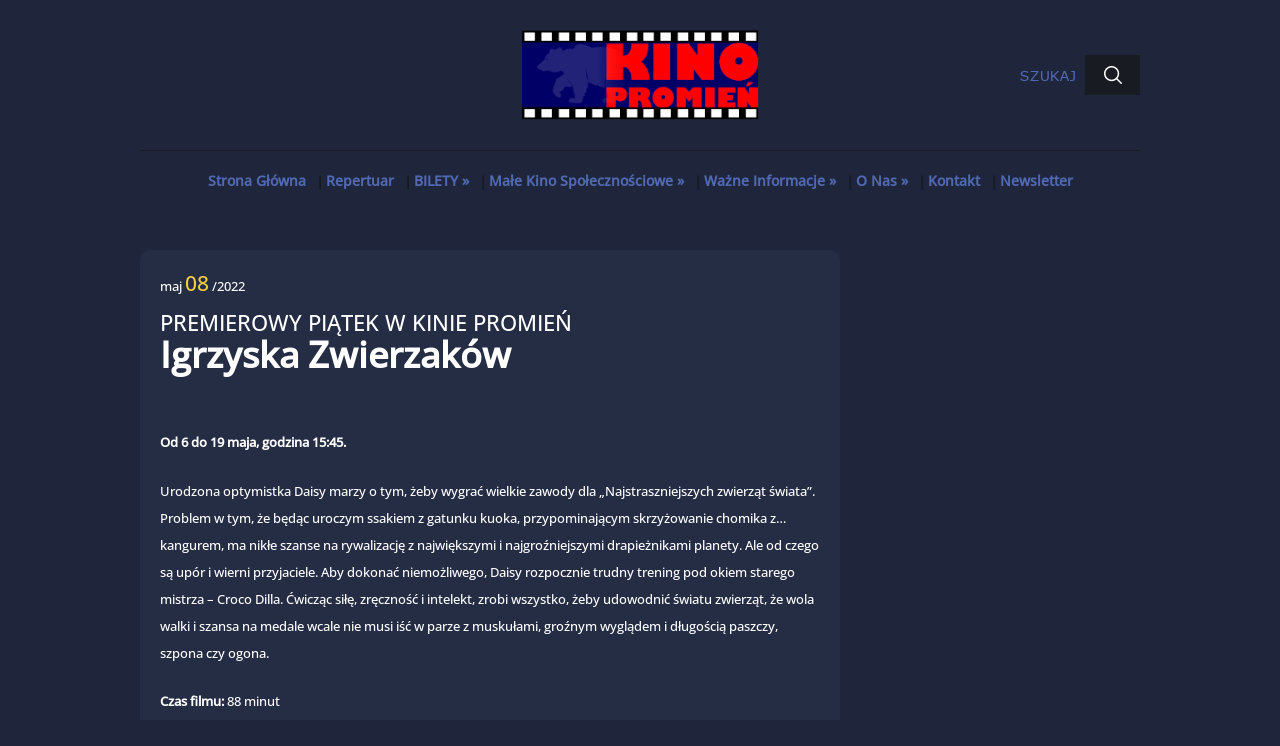

--- FILE ---
content_type: text/html; charset=UTF-8
request_url: https://kinopromien.rawicz.pl/premierowy-piatek-w-kinie-promien-2/
body_size: 18955
content:
<!DOCTYPE html>
<!--[if IE 7]>
<html class="ie ie7" lang="pl-PL">
<![endif]-->
<!--[if IE 8]>
<html class="ie ie8" lang="pl-PL">
<![endif]-->
<!--[if !(IE 7) & !(IE 8)]><!-->
<html lang="pl-PL">
<!--<![endif]-->
	<head>
		<meta charset="UTF-8">
		<meta name="viewport" content="width=device-width">
		<title>PREMIEROWY PIĄTEK W KINIE PROMIEŃ - Kino Promień w Rawiczu</title>
		<link rel="profile" href="https://gmpg.org/xfn/11">
		<link rel="shortcut icon" href="https://kinopromien.rawicz.pl/wp-content/uploads/2023/01/kino-promien2.png" />
		<link rel="pingback" href="https://kinopromien.rawicz.pl/xmlrpc.php">
		<script>
			var ajaxurl = 'https://kinopromien.rawicz.pl/wp-admin/admin-ajax.php';
			var gglapikey= '';
		</script>
		<meta name='robots' content='index, follow, max-image-preview:large, max-snippet:-1, max-video-preview:-1' />

	<!-- This site is optimized with the Yoast SEO plugin v25.6 - https://yoast.com/wordpress/plugins/seo/ -->
	<link rel="canonical" href="https://kinopromien.rawicz.pl/premierowy-piatek-w-kinie-promien-2/" />
	<meta property="og:locale" content="pl_PL" />
	<meta property="og:type" content="article" />
	<meta property="og:title" content="PREMIEROWY PIĄTEK W KINIE PROMIEŃ - Kino Promień w Rawiczu" />
	<meta property="og:description" content="Igrzyska Zwierzaków Od 6 do 19 maja, godzina 15:45. Urodzona optymistka Daisy marzy o tym, żeby wygrać wielkie zawody dla „Najstraszniejszych zwierząt świata”. Problem w tym, że będąc uroczym ssakiem z gatunku kuoka, przypominającym skrzyżowanie chomika z… kangurem, ma nikłe szanse na rywalizację z największymi i najgroźniejszymi drapieżnikami planety. Ale od czego są upór i [&hellip;]" />
	<meta property="og:url" content="https://kinopromien.rawicz.pl/premierowy-piatek-w-kinie-promien-2/" />
	<meta property="og:site_name" content="Kino Promień w Rawiczu" />
	<meta property="article:publisher" content="https://www.facebook.com/pg/KinoPromienWRawiczu" />
	<meta property="article:published_time" content="2022-05-08T16:04:21+00:00" />
	<meta property="article:modified_time" content="2022-05-08T16:04:23+00:00" />
	<meta property="og:image" content="https://bilety.fm/9769-large/igrzyska-zwierzakow-przeclaw-kino-zachod-goksir.jpg" />
	<meta name="author" content="Zuza" />
	<meta name="twitter:card" content="summary_large_image" />
	<meta name="twitter:label1" content="Napisane przez" />
	<meta name="twitter:data1" content="Zuza" />
	<meta name="twitter:label2" content="Szacowany czas czytania" />
	<meta name="twitter:data2" content="1 minuta" />
	<script type="application/ld+json" class="yoast-schema-graph">{"@context":"https://schema.org","@graph":[{"@type":"Article","@id":"https://kinopromien.rawicz.pl/premierowy-piatek-w-kinie-promien-2/#article","isPartOf":{"@id":"https://kinopromien.rawicz.pl/premierowy-piatek-w-kinie-promien-2/"},"author":{"name":"Zuza","@id":"https://kinopromien.rawicz.pl/#/schema/person/6132440bf27381f80209e1d00116c5e0"},"headline":"PREMIEROWY PIĄTEK W KINIE PROMIEŃ","datePublished":"2022-05-08T16:04:21+00:00","dateModified":"2022-05-08T16:04:23+00:00","mainEntityOfPage":{"@id":"https://kinopromien.rawicz.pl/premierowy-piatek-w-kinie-promien-2/"},"wordCount":253,"publisher":{"@id":"https://kinopromien.rawicz.pl/#organization"},"image":{"@id":"https://kinopromien.rawicz.pl/premierowy-piatek-w-kinie-promien-2/#primaryimage"},"thumbnailUrl":"https://bilety.fm/9769-large/igrzyska-zwierzakow-przeclaw-kino-zachod-goksir.jpg","articleSection":["Ogólne"],"inLanguage":"pl-PL"},{"@type":"WebPage","@id":"https://kinopromien.rawicz.pl/premierowy-piatek-w-kinie-promien-2/","url":"https://kinopromien.rawicz.pl/premierowy-piatek-w-kinie-promien-2/","name":"PREMIEROWY PIĄTEK W KINIE PROMIEŃ - Kino Promień w Rawiczu","isPartOf":{"@id":"https://kinopromien.rawicz.pl/#website"},"primaryImageOfPage":{"@id":"https://kinopromien.rawicz.pl/premierowy-piatek-w-kinie-promien-2/#primaryimage"},"image":{"@id":"https://kinopromien.rawicz.pl/premierowy-piatek-w-kinie-promien-2/#primaryimage"},"thumbnailUrl":"https://bilety.fm/9769-large/igrzyska-zwierzakow-przeclaw-kino-zachod-goksir.jpg","datePublished":"2022-05-08T16:04:21+00:00","dateModified":"2022-05-08T16:04:23+00:00","breadcrumb":{"@id":"https://kinopromien.rawicz.pl/premierowy-piatek-w-kinie-promien-2/#breadcrumb"},"inLanguage":"pl-PL","potentialAction":[{"@type":"ReadAction","target":["https://kinopromien.rawicz.pl/premierowy-piatek-w-kinie-promien-2/"]}]},{"@type":"ImageObject","inLanguage":"pl-PL","@id":"https://kinopromien.rawicz.pl/premierowy-piatek-w-kinie-promien-2/#primaryimage","url":"https://bilety.fm/9769-large/igrzyska-zwierzakow-przeclaw-kino-zachod-goksir.jpg","contentUrl":"https://bilety.fm/9769-large/igrzyska-zwierzakow-przeclaw-kino-zachod-goksir.jpg"},{"@type":"BreadcrumbList","@id":"https://kinopromien.rawicz.pl/premierowy-piatek-w-kinie-promien-2/#breadcrumb","itemListElement":[{"@type":"ListItem","position":1,"name":"Strona główna","item":"https://kinopromien.rawicz.pl/"},{"@type":"ListItem","position":2,"name":"PREMIEROWY PIĄTEK W KINIE PROMIEŃ"}]},{"@type":"WebSite","@id":"https://kinopromien.rawicz.pl/#website","url":"https://kinopromien.rawicz.pl/","name":"Kino Promień w Rawiczu","description":"Kino Promień w Rawiczu ! Serdecznie Zapraszamy !","publisher":{"@id":"https://kinopromien.rawicz.pl/#organization"},"potentialAction":[{"@type":"SearchAction","target":{"@type":"EntryPoint","urlTemplate":"https://kinopromien.rawicz.pl/?s={search_term_string}"},"query-input":{"@type":"PropertyValueSpecification","valueRequired":true,"valueName":"search_term_string"}}],"inLanguage":"pl-PL"},{"@type":"Organization","@id":"https://kinopromien.rawicz.pl/#organization","name":"Kino Promień w Rawiczu","url":"https://kinopromien.rawicz.pl/","logo":{"@type":"ImageObject","inLanguage":"pl-PL","@id":"https://kinopromien.rawicz.pl/#/schema/logo/image/","url":"https://kinopromien.rawicz.pl/wp-content/uploads/2014/02/logo-kino-strona-e1392765722246.jpg","contentUrl":"https://kinopromien.rawicz.pl/wp-content/uploads/2014/02/logo-kino-strona-e1392765722246.jpg","width":888,"height":519,"caption":"Kino Promień w Rawiczu"},"image":{"@id":"https://kinopromien.rawicz.pl/#/schema/logo/image/"},"sameAs":["https://www.facebook.com/pg/KinoPromienWRawiczu"]},{"@type":"Person","@id":"https://kinopromien.rawicz.pl/#/schema/person/6132440bf27381f80209e1d00116c5e0","name":"Zuza","image":{"@type":"ImageObject","inLanguage":"pl-PL","@id":"https://kinopromien.rawicz.pl/#/schema/person/image/","url":"https://secure.gravatar.com/avatar/84ac84a02119d8eaf0c4bee9f975ddb3?s=96&d=mm&r=g","contentUrl":"https://secure.gravatar.com/avatar/84ac84a02119d8eaf0c4bee9f975ddb3?s=96&d=mm&r=g","caption":"Zuza"}}]}</script>
	<!-- / Yoast SEO plugin. -->


<link rel='dns-prefetch' href='//fonts.googleapis.com' />
<script type="text/javascript">
/* <![CDATA[ */
window._wpemojiSettings = {"baseUrl":"https:\/\/s.w.org\/images\/core\/emoji\/15.0.3\/72x72\/","ext":".png","svgUrl":"https:\/\/s.w.org\/images\/core\/emoji\/15.0.3\/svg\/","svgExt":".svg","source":{"concatemoji":"https:\/\/kinopromien.rawicz.pl\/wp-includes\/js\/wp-emoji-release.min.js?ver=6.6.4"}};
/*! This file is auto-generated */
!function(i,n){var o,s,e;function c(e){try{var t={supportTests:e,timestamp:(new Date).valueOf()};sessionStorage.setItem(o,JSON.stringify(t))}catch(e){}}function p(e,t,n){e.clearRect(0,0,e.canvas.width,e.canvas.height),e.fillText(t,0,0);var t=new Uint32Array(e.getImageData(0,0,e.canvas.width,e.canvas.height).data),r=(e.clearRect(0,0,e.canvas.width,e.canvas.height),e.fillText(n,0,0),new Uint32Array(e.getImageData(0,0,e.canvas.width,e.canvas.height).data));return t.every(function(e,t){return e===r[t]})}function u(e,t,n){switch(t){case"flag":return n(e,"\ud83c\udff3\ufe0f\u200d\u26a7\ufe0f","\ud83c\udff3\ufe0f\u200b\u26a7\ufe0f")?!1:!n(e,"\ud83c\uddfa\ud83c\uddf3","\ud83c\uddfa\u200b\ud83c\uddf3")&&!n(e,"\ud83c\udff4\udb40\udc67\udb40\udc62\udb40\udc65\udb40\udc6e\udb40\udc67\udb40\udc7f","\ud83c\udff4\u200b\udb40\udc67\u200b\udb40\udc62\u200b\udb40\udc65\u200b\udb40\udc6e\u200b\udb40\udc67\u200b\udb40\udc7f");case"emoji":return!n(e,"\ud83d\udc26\u200d\u2b1b","\ud83d\udc26\u200b\u2b1b")}return!1}function f(e,t,n){var r="undefined"!=typeof WorkerGlobalScope&&self instanceof WorkerGlobalScope?new OffscreenCanvas(300,150):i.createElement("canvas"),a=r.getContext("2d",{willReadFrequently:!0}),o=(a.textBaseline="top",a.font="600 32px Arial",{});return e.forEach(function(e){o[e]=t(a,e,n)}),o}function t(e){var t=i.createElement("script");t.src=e,t.defer=!0,i.head.appendChild(t)}"undefined"!=typeof Promise&&(o="wpEmojiSettingsSupports",s=["flag","emoji"],n.supports={everything:!0,everythingExceptFlag:!0},e=new Promise(function(e){i.addEventListener("DOMContentLoaded",e,{once:!0})}),new Promise(function(t){var n=function(){try{var e=JSON.parse(sessionStorage.getItem(o));if("object"==typeof e&&"number"==typeof e.timestamp&&(new Date).valueOf()<e.timestamp+604800&&"object"==typeof e.supportTests)return e.supportTests}catch(e){}return null}();if(!n){if("undefined"!=typeof Worker&&"undefined"!=typeof OffscreenCanvas&&"undefined"!=typeof URL&&URL.createObjectURL&&"undefined"!=typeof Blob)try{var e="postMessage("+f.toString()+"("+[JSON.stringify(s),u.toString(),p.toString()].join(",")+"));",r=new Blob([e],{type:"text/javascript"}),a=new Worker(URL.createObjectURL(r),{name:"wpTestEmojiSupports"});return void(a.onmessage=function(e){c(n=e.data),a.terminate(),t(n)})}catch(e){}c(n=f(s,u,p))}t(n)}).then(function(e){for(var t in e)n.supports[t]=e[t],n.supports.everything=n.supports.everything&&n.supports[t],"flag"!==t&&(n.supports.everythingExceptFlag=n.supports.everythingExceptFlag&&n.supports[t]);n.supports.everythingExceptFlag=n.supports.everythingExceptFlag&&!n.supports.flag,n.DOMReady=!1,n.readyCallback=function(){n.DOMReady=!0}}).then(function(){return e}).then(function(){var e;n.supports.everything||(n.readyCallback(),(e=n.source||{}).concatemoji?t(e.concatemoji):e.wpemoji&&e.twemoji&&(t(e.twemoji),t(e.wpemoji)))}))}((window,document),window._wpemojiSettings);
/* ]]> */
</script>
<style>#mobile-sec-menu,#mobile-main-menu,.entry-meta,#menu-menu-kino-2,#mobile-menu-trigger,.menu_title,#menu-menu-kino-1,_________{display:none;}</style><style id='wp-emoji-styles-inline-css' type='text/css'>

	img.wp-smiley, img.emoji {
		display: inline !important;
		border: none !important;
		box-shadow: none !important;
		height: 1em !important;
		width: 1em !important;
		margin: 0 0.07em !important;
		vertical-align: -0.1em !important;
		background: none !important;
		padding: 0 !important;
	}
</style>
<link rel='stylesheet' id='wp-block-library-css' href='https://kinopromien.rawicz.pl/wp-includes/css/dist/block-library/style.min.css?ver=6.6.4' type='text/css' media='all' />
<style id='global-styles-inline-css' type='text/css'>
:root{--wp--preset--aspect-ratio--square: 1;--wp--preset--aspect-ratio--4-3: 4/3;--wp--preset--aspect-ratio--3-4: 3/4;--wp--preset--aspect-ratio--3-2: 3/2;--wp--preset--aspect-ratio--2-3: 2/3;--wp--preset--aspect-ratio--16-9: 16/9;--wp--preset--aspect-ratio--9-16: 9/16;--wp--preset--color--black: #000000;--wp--preset--color--cyan-bluish-gray: #abb8c3;--wp--preset--color--white: #ffffff;--wp--preset--color--pale-pink: #f78da7;--wp--preset--color--vivid-red: #cf2e2e;--wp--preset--color--luminous-vivid-orange: #ff6900;--wp--preset--color--luminous-vivid-amber: #fcb900;--wp--preset--color--light-green-cyan: #7bdcb5;--wp--preset--color--vivid-green-cyan: #00d084;--wp--preset--color--pale-cyan-blue: #8ed1fc;--wp--preset--color--vivid-cyan-blue: #0693e3;--wp--preset--color--vivid-purple: #9b51e0;--wp--preset--gradient--vivid-cyan-blue-to-vivid-purple: linear-gradient(135deg,rgba(6,147,227,1) 0%,rgb(155,81,224) 100%);--wp--preset--gradient--light-green-cyan-to-vivid-green-cyan: linear-gradient(135deg,rgb(122,220,180) 0%,rgb(0,208,130) 100%);--wp--preset--gradient--luminous-vivid-amber-to-luminous-vivid-orange: linear-gradient(135deg,rgba(252,185,0,1) 0%,rgba(255,105,0,1) 100%);--wp--preset--gradient--luminous-vivid-orange-to-vivid-red: linear-gradient(135deg,rgba(255,105,0,1) 0%,rgb(207,46,46) 100%);--wp--preset--gradient--very-light-gray-to-cyan-bluish-gray: linear-gradient(135deg,rgb(238,238,238) 0%,rgb(169,184,195) 100%);--wp--preset--gradient--cool-to-warm-spectrum: linear-gradient(135deg,rgb(74,234,220) 0%,rgb(151,120,209) 20%,rgb(207,42,186) 40%,rgb(238,44,130) 60%,rgb(251,105,98) 80%,rgb(254,248,76) 100%);--wp--preset--gradient--blush-light-purple: linear-gradient(135deg,rgb(255,206,236) 0%,rgb(152,150,240) 100%);--wp--preset--gradient--blush-bordeaux: linear-gradient(135deg,rgb(254,205,165) 0%,rgb(254,45,45) 50%,rgb(107,0,62) 100%);--wp--preset--gradient--luminous-dusk: linear-gradient(135deg,rgb(255,203,112) 0%,rgb(199,81,192) 50%,rgb(65,88,208) 100%);--wp--preset--gradient--pale-ocean: linear-gradient(135deg,rgb(255,245,203) 0%,rgb(182,227,212) 50%,rgb(51,167,181) 100%);--wp--preset--gradient--electric-grass: linear-gradient(135deg,rgb(202,248,128) 0%,rgb(113,206,126) 100%);--wp--preset--gradient--midnight: linear-gradient(135deg,rgb(2,3,129) 0%,rgb(40,116,252) 100%);--wp--preset--font-size--small: 13px;--wp--preset--font-size--medium: 20px;--wp--preset--font-size--large: 36px;--wp--preset--font-size--x-large: 42px;--wp--preset--font-family--open-sans: open-sans;--wp--preset--spacing--20: 0.44rem;--wp--preset--spacing--30: 0.67rem;--wp--preset--spacing--40: 1rem;--wp--preset--spacing--50: 1.5rem;--wp--preset--spacing--60: 2.25rem;--wp--preset--spacing--70: 3.38rem;--wp--preset--spacing--80: 5.06rem;--wp--preset--shadow--natural: 6px 6px 9px rgba(0, 0, 0, 0.2);--wp--preset--shadow--deep: 12px 12px 50px rgba(0, 0, 0, 0.4);--wp--preset--shadow--sharp: 6px 6px 0px rgba(0, 0, 0, 0.2);--wp--preset--shadow--outlined: 6px 6px 0px -3px rgba(255, 255, 255, 1), 6px 6px rgba(0, 0, 0, 1);--wp--preset--shadow--crisp: 6px 6px 0px rgba(0, 0, 0, 1);}:where(body) { margin: 0; }.wp-site-blocks > .alignleft { float: left; margin-right: 2em; }.wp-site-blocks > .alignright { float: right; margin-left: 2em; }.wp-site-blocks > .aligncenter { justify-content: center; margin-left: auto; margin-right: auto; }:where(.is-layout-flex){gap: 0.5em;}:where(.is-layout-grid){gap: 0.5em;}.is-layout-flow > .alignleft{float: left;margin-inline-start: 0;margin-inline-end: 2em;}.is-layout-flow > .alignright{float: right;margin-inline-start: 2em;margin-inline-end: 0;}.is-layout-flow > .aligncenter{margin-left: auto !important;margin-right: auto !important;}.is-layout-constrained > .alignleft{float: left;margin-inline-start: 0;margin-inline-end: 2em;}.is-layout-constrained > .alignright{float: right;margin-inline-start: 2em;margin-inline-end: 0;}.is-layout-constrained > .aligncenter{margin-left: auto !important;margin-right: auto !important;}.is-layout-constrained > :where(:not(.alignleft):not(.alignright):not(.alignfull)){margin-left: auto !important;margin-right: auto !important;}body .is-layout-flex{display: flex;}.is-layout-flex{flex-wrap: wrap;align-items: center;}.is-layout-flex > :is(*, div){margin: 0;}body .is-layout-grid{display: grid;}.is-layout-grid > :is(*, div){margin: 0;}body{padding-top: 0px;padding-right: 0px;padding-bottom: 0px;padding-left: 0px;}a:where(:not(.wp-element-button)){text-decoration: underline;}:root :where(.wp-element-button, .wp-block-button__link){background-color: #32373c;border-width: 0;color: #fff;font-family: inherit;font-size: inherit;line-height: inherit;padding: calc(0.667em + 2px) calc(1.333em + 2px);text-decoration: none;}.has-black-color{color: var(--wp--preset--color--black) !important;}.has-cyan-bluish-gray-color{color: var(--wp--preset--color--cyan-bluish-gray) !important;}.has-white-color{color: var(--wp--preset--color--white) !important;}.has-pale-pink-color{color: var(--wp--preset--color--pale-pink) !important;}.has-vivid-red-color{color: var(--wp--preset--color--vivid-red) !important;}.has-luminous-vivid-orange-color{color: var(--wp--preset--color--luminous-vivid-orange) !important;}.has-luminous-vivid-amber-color{color: var(--wp--preset--color--luminous-vivid-amber) !important;}.has-light-green-cyan-color{color: var(--wp--preset--color--light-green-cyan) !important;}.has-vivid-green-cyan-color{color: var(--wp--preset--color--vivid-green-cyan) !important;}.has-pale-cyan-blue-color{color: var(--wp--preset--color--pale-cyan-blue) !important;}.has-vivid-cyan-blue-color{color: var(--wp--preset--color--vivid-cyan-blue) !important;}.has-vivid-purple-color{color: var(--wp--preset--color--vivid-purple) !important;}.has-black-background-color{background-color: var(--wp--preset--color--black) !important;}.has-cyan-bluish-gray-background-color{background-color: var(--wp--preset--color--cyan-bluish-gray) !important;}.has-white-background-color{background-color: var(--wp--preset--color--white) !important;}.has-pale-pink-background-color{background-color: var(--wp--preset--color--pale-pink) !important;}.has-vivid-red-background-color{background-color: var(--wp--preset--color--vivid-red) !important;}.has-luminous-vivid-orange-background-color{background-color: var(--wp--preset--color--luminous-vivid-orange) !important;}.has-luminous-vivid-amber-background-color{background-color: var(--wp--preset--color--luminous-vivid-amber) !important;}.has-light-green-cyan-background-color{background-color: var(--wp--preset--color--light-green-cyan) !important;}.has-vivid-green-cyan-background-color{background-color: var(--wp--preset--color--vivid-green-cyan) !important;}.has-pale-cyan-blue-background-color{background-color: var(--wp--preset--color--pale-cyan-blue) !important;}.has-vivid-cyan-blue-background-color{background-color: var(--wp--preset--color--vivid-cyan-blue) !important;}.has-vivid-purple-background-color{background-color: var(--wp--preset--color--vivid-purple) !important;}.has-black-border-color{border-color: var(--wp--preset--color--black) !important;}.has-cyan-bluish-gray-border-color{border-color: var(--wp--preset--color--cyan-bluish-gray) !important;}.has-white-border-color{border-color: var(--wp--preset--color--white) !important;}.has-pale-pink-border-color{border-color: var(--wp--preset--color--pale-pink) !important;}.has-vivid-red-border-color{border-color: var(--wp--preset--color--vivid-red) !important;}.has-luminous-vivid-orange-border-color{border-color: var(--wp--preset--color--luminous-vivid-orange) !important;}.has-luminous-vivid-amber-border-color{border-color: var(--wp--preset--color--luminous-vivid-amber) !important;}.has-light-green-cyan-border-color{border-color: var(--wp--preset--color--light-green-cyan) !important;}.has-vivid-green-cyan-border-color{border-color: var(--wp--preset--color--vivid-green-cyan) !important;}.has-pale-cyan-blue-border-color{border-color: var(--wp--preset--color--pale-cyan-blue) !important;}.has-vivid-cyan-blue-border-color{border-color: var(--wp--preset--color--vivid-cyan-blue) !important;}.has-vivid-purple-border-color{border-color: var(--wp--preset--color--vivid-purple) !important;}.has-vivid-cyan-blue-to-vivid-purple-gradient-background{background: var(--wp--preset--gradient--vivid-cyan-blue-to-vivid-purple) !important;}.has-light-green-cyan-to-vivid-green-cyan-gradient-background{background: var(--wp--preset--gradient--light-green-cyan-to-vivid-green-cyan) !important;}.has-luminous-vivid-amber-to-luminous-vivid-orange-gradient-background{background: var(--wp--preset--gradient--luminous-vivid-amber-to-luminous-vivid-orange) !important;}.has-luminous-vivid-orange-to-vivid-red-gradient-background{background: var(--wp--preset--gradient--luminous-vivid-orange-to-vivid-red) !important;}.has-very-light-gray-to-cyan-bluish-gray-gradient-background{background: var(--wp--preset--gradient--very-light-gray-to-cyan-bluish-gray) !important;}.has-cool-to-warm-spectrum-gradient-background{background: var(--wp--preset--gradient--cool-to-warm-spectrum) !important;}.has-blush-light-purple-gradient-background{background: var(--wp--preset--gradient--blush-light-purple) !important;}.has-blush-bordeaux-gradient-background{background: var(--wp--preset--gradient--blush-bordeaux) !important;}.has-luminous-dusk-gradient-background{background: var(--wp--preset--gradient--luminous-dusk) !important;}.has-pale-ocean-gradient-background{background: var(--wp--preset--gradient--pale-ocean) !important;}.has-electric-grass-gradient-background{background: var(--wp--preset--gradient--electric-grass) !important;}.has-midnight-gradient-background{background: var(--wp--preset--gradient--midnight) !important;}.has-small-font-size{font-size: var(--wp--preset--font-size--small) !important;}.has-medium-font-size{font-size: var(--wp--preset--font-size--medium) !important;}.has-large-font-size{font-size: var(--wp--preset--font-size--large) !important;}.has-x-large-font-size{font-size: var(--wp--preset--font-size--x-large) !important;}.has-open-sans-font-family{font-family: var(--wp--preset--font-family--open-sans) !important;}
:where(.wp-block-post-template.is-layout-flex){gap: 1.25em;}:where(.wp-block-post-template.is-layout-grid){gap: 1.25em;}
:where(.wp-block-columns.is-layout-flex){gap: 2em;}:where(.wp-block-columns.is-layout-grid){gap: 2em;}
:root :where(.wp-block-pullquote){font-size: 1.5em;line-height: 1.6;}
</style>
<link rel='stylesheet' id='djacc-style-css' href='https://kinopromien.rawicz.pl/wp-content/plugins/dj-accessibility/module/assets/css/accessibility.css?ver=1.15' type='text/css' media='all' />
<style id='djacc-style-inline-css' type='text/css'>
.djacc { font-family: Roboto, sans-serif; }
.djacc--sticky.djacc-popup { margin: 20px 20px; }
.djacc-popup .djacc__openbtn { width: 48px; height: 48px; }
</style>
<link rel='stylesheet' id='djacc-webfont-css' href='https://fonts.googleapis.com/css2?family=Roboto%3Awght%40400%3B700&#038;display=swap&#038;ver=1.15' type='text/css' media='all' />
<link rel='stylesheet' id='fb-widget-frontend-style-css' href='https://kinopromien.rawicz.pl/wp-content/plugins/facebook-pagelike-widget/assets/css/style.css?ver=1.0.0' type='text/css' media='all' />
<link rel='stylesheet' id='uaf_client_css-css' href='https://kinopromien.rawicz.pl/wp-content/uploads/useanyfont/uaf.css?ver=1764327172' type='text/css' media='all' />
<link rel='stylesheet' id='hamburger.css-css' href='https://kinopromien.rawicz.pl/wp-content/plugins/wp-responsive-menu/assets/css/wpr-hamburger.css?ver=3.2.1' type='text/css' media='all' />
<link rel='stylesheet' id='wprmenu.css-css' href='https://kinopromien.rawicz.pl/wp-content/plugins/wp-responsive-menu/assets/css/wprmenu.css?ver=3.2.1' type='text/css' media='all' />
<style id='wprmenu.css-inline-css' type='text/css'>
@media only screen and ( max-width: 1000px ) {html body div.wprm-wrapper {overflow: scroll;}#wprmenu_bar {background-image: url();background-size: cover ;background-repeat: repeat;}#wprmenu_bar {background-color: #414e63;}html body div#mg-wprm-wrap .wpr_submit .icon.icon-search {color: #ffffff;}#wprmenu_bar .menu_title,#wprmenu_bar .wprmenu_icon_menu,#wprmenu_bar .menu_title a {color: #ffffff;}#wprmenu_bar .menu_title a {font-size: 20px;font-weight: normal;}#mg-wprm-wrap li.menu-item a {font-size: 15px;text-transform: uppercase;font-weight: normal;}#mg-wprm-wrap li.menu-item-has-children ul.sub-menu a {font-size: 15px;text-transform: uppercase;font-weight: normal;}#mg-wprm-wrap li.current-menu-item > a {background: #1b2d42;}#mg-wprm-wrap li.current-menu-item > a,#mg-wprm-wrap li.current-menu-item span.wprmenu_icon{color: #ffffff !important;}#mg-wprm-wrap {background-color: #414e63;}.cbp-spmenu-push-toright,.cbp-spmenu-push-toright .mm-slideout {left: 80% ;}.cbp-spmenu-push-toleft {left: -80% ;}#mg-wprm-wrap.cbp-spmenu-right,#mg-wprm-wrap.cbp-spmenu-left,#mg-wprm-wrap.cbp-spmenu-right.custom,#mg-wprm-wrap.cbp-spmenu-left.custom,.cbp-spmenu-vertical {width: 80%;max-width: 400px;}#mg-wprm-wrap ul#wprmenu_menu_ul li.menu-item a,div#mg-wprm-wrap ul li span.wprmenu_icon {color: #ffffff;}#mg-wprm-wrap ul#wprmenu_menu_ul li.menu-item:valid ~ a{color: #ffffff;}#mg-wprm-wrap ul#wprmenu_menu_ul li.menu-item a:hover {background: #1b2d42;color: #ffffff !important;}div#mg-wprm-wrap ul>li:hover>span.wprmenu_icon {color: #ffffff !important;}.wprmenu_bar .hamburger-inner,.wprmenu_bar .hamburger-inner::before,.wprmenu_bar .hamburger-inner::after {background: #ffffff;}.wprmenu_bar .hamburger:hover .hamburger-inner,.wprmenu_bar .hamburger:hover .hamburger-inner::before,.wprmenu_bar .hamburger:hover .hamburger-inner::after {background: #ffffff;}div.wprmenu_bar div.hamburger{padding-right: 6px !important;}#wprmenu_menu.left {width:80%;left: -80%;right: auto;}#wprmenu_menu.right {width:80%;right: -80%;left: auto;}html body div#wprmenu_bar {padding-top: 13.5px;padding-bottom: 13.5px;}.wprmenu_bar div.wpr_search form {top: 43.5px;}html body div#wprmenu_bar {height : 54px;}#mg-wprm-wrap.cbp-spmenu-left,#mg-wprm-wrap.cbp-spmenu-right,#mg-widgetmenu-wrap.cbp-spmenu-widget-left,#mg-widgetmenu-wrap.cbp-spmenu-widget-right {top: 54px !important;}.wprmenu_bar .hamburger {float: left;}.wprmenu_bar #custom_menu_icon.hamburger {top: px;left: px;float: left !important;background-color: #cccccc;}.wpr_custom_menu #custom_menu_icon {display: block;}html { padding-top: 42px !important; }#wprmenu_bar,#mg-wprm-wrap { display: block; }div#wpadminbar { position: fixed; }}
</style>
<link rel='stylesheet' id='wpr_icons-css' href='https://kinopromien.rawicz.pl/wp-content/plugins/wp-responsive-menu/inc/assets/icons/wpr-icons.css?ver=3.2.1' type='text/css' media='all' />
<link rel='stylesheet' id='master-style-css' href='https://kinopromien.rawicz.pl/wp-content/themes/funmovie-edited/styles/main.css?ver=3.0' type='text/css' media='all' />
<link rel='stylesheet' id='style-css' href='https://kinopromien.rawicz.pl/wp-content/themes/funmovie-edited/style.css?ver=3.0' type='text/css' media='all' />
<link rel='stylesheet' id='fontawesome-css' href='https://kinopromien.rawicz.pl/wp-content/themes/funmovie-edited/styles/font-awesome.css?ver=3.0' type='text/css' media='all' />
<!--n2css--><!--n2js--><script type="text/javascript" src="https://kinopromien.rawicz.pl/wp-includes/js/jquery/jquery.min.js?ver=3.7.1" id="jquery-core-js"></script>
<script type="text/javascript" src="https://kinopromien.rawicz.pl/wp-includes/js/jquery/jquery-migrate.min.js?ver=3.4.1" id="jquery-migrate-js"></script>
<script type="text/javascript" src="https://kinopromien.rawicz.pl/wp-content/plugins/sticky-menu-or-anything-on-scroll/assets/js/jq-sticky-anything.min.js?ver=2.1.1" id="stickyAnythingLib-js"></script>
<script type="text/javascript" src="https://kinopromien.rawicz.pl/wp-content/plugins/wp-responsive-menu/assets/js/modernizr.custom.js?ver=3.2.1" id="modernizr-js"></script>
<script type="text/javascript" src="https://kinopromien.rawicz.pl/wp-content/plugins/wp-responsive-menu/assets/js/touchSwipe.js?ver=3.2.1" id="touchSwipe-js"></script>
<script type="text/javascript" id="wprmenu.js-js-extra">
/* <![CDATA[ */
var wprmenu = {"zooming":"1","from_width":"1000","push_width":"400","menu_width":"80","parent_click":"yes","swipe":"","enable_overlay":"","wprmenuDemoId":""};
/* ]]> */
</script>
<script type="text/javascript" src="https://kinopromien.rawicz.pl/wp-content/plugins/wp-responsive-menu/assets/js/wprmenu.js?ver=3.2.1" id="wprmenu.js-js"></script>
<script type="text/javascript" src="https://kinopromien.rawicz.pl/wp-content/themes/funmovie-edited/js/superfish.js?ver=6.6.4" id="superfish-js"></script>
<script type="text/javascript" src="https://kinopromien.rawicz.pl/wp-content/themes/funmovie-edited/js/jquery.touchSwipe.min.js?ver=6.6.4" id="swipe-js"></script>
<script type="text/javascript" src="https://kinopromien.rawicz.pl/wp-content/themes/funmovie-edited/js/jquery.cycle.all.js?ver=6.6.4" id="cycle-js"></script>
<script type="text/javascript" src="https://kinopromien.rawicz.pl/wp-content/themes/funmovie-edited/js/frontend.js?ver=6.6.4" id="smt_frontend-js"></script>
<link rel="https://api.w.org/" href="https://kinopromien.rawicz.pl/wp-json/" /><link rel="alternate" title="JSON" type="application/json" href="https://kinopromien.rawicz.pl/wp-json/wp/v2/posts/2574" /><link rel="EditURI" type="application/rsd+xml" title="RSD" href="https://kinopromien.rawicz.pl/xmlrpc.php?rsd" />
<meta name="generator" content="WordPress 6.6.4" />
<link rel='shortlink' href='https://kinopromien.rawicz.pl/?p=2574' />
<link rel="alternate" title="oEmbed (JSON)" type="application/json+oembed" href="https://kinopromien.rawicz.pl/wp-json/oembed/1.0/embed?url=https%3A%2F%2Fkinopromien.rawicz.pl%2Fpremierowy-piatek-w-kinie-promien-2%2F" />
<link rel="alternate" title="oEmbed (XML)" type="text/xml+oembed" href="https://kinopromien.rawicz.pl/wp-json/oembed/1.0/embed?url=https%3A%2F%2Fkinopromien.rawicz.pl%2Fpremierowy-piatek-w-kinie-promien-2%2F&#038;format=xml" />
<style id="mystickymenu" type="text/css">#mysticky-nav { width:100%; position: static; height: auto !important; }#mysticky-nav.wrapfixed { position:fixed; left: 0px; margin-top:0px;  z-index: 99990; -webkit-transition: 0.1s; -moz-transition: 0.1s; -o-transition: 0.1s; transition: 0.1s; -ms-filter:"progid:DXImageTransform.Microsoft.Alpha(Opacity=98)"; filter: alpha(opacity=98); opacity:0.98; background-color: #0a0909;}#mysticky-nav.wrapfixed .myfixed{ background-color: #0a0909; position: relative;top: auto;left: auto;right: auto;}#mysticky-nav .myfixed { margin:0 auto; float:none; border:0px; background:none; max-width:100%; }</style>			<style type="text/css">
																															</style>
					
					<link rel="alternate" type="application/rss+xml" title="RSS Feed" href="https://kinopromien.rawicz.pl/feed/" />
				
		<style type="text/css">
					</style>
		
				
				
	<style id='wp-fonts-local' type='text/css'>
@font-face{font-family:open-sans;font-style:normal;font-weight:400;font-display:fallback;src:url('https://kinopromien.rawicz.pl/wp-content/uploads/useanyfont/2434Open-Sans.woff2') format('woff2');}
</style>
<link rel="icon" href="https://kinopromien.rawicz.pl/wp-content/uploads/2022/12/cropped-logo-srogo-1-32x32.png" sizes="32x32" />
<link rel="icon" href="https://kinopromien.rawicz.pl/wp-content/uploads/2022/12/cropped-logo-srogo-1-192x192.png" sizes="192x192" />
<link rel="apple-touch-icon" href="https://kinopromien.rawicz.pl/wp-content/uploads/2022/12/cropped-logo-srogo-1-180x180.png" />
<meta name="msapplication-TileImage" content="https://kinopromien.rawicz.pl/wp-content/uploads/2022/12/cropped-logo-srogo-1-270x270.png" />
		<style type="text/css" id="wp-custom-css">
			/* Heading */
.site-header h2:nth-child(3){
	transform:translatex(0px) translatey(70px);
	height:19px;
	padding-top:35px;
	background-color:#1f263b;
	z-index: 4000;
}

/* Heading */
.site-header h2{
	width:100%;
	margin-left:0px !important;
	margin-right:0px !important;
}

/* Link */
.hentry .entry-title a{
	font-size:24px;
	text-transform:uppercase;
	font-weight:600;
	color:#f3cf3f;
}

/* Post Meta Division */
#container .hentry .entry-meta{
	margin-bottom:0px;
	margin-top:0px;
	visibility:hidden;
}

/* Link */
.hentry .post-categories a{
	visibility:hidden;
}

/* Button */
.hentry .entry-summary a{
	text-transform:uppercase;
	background-color:#f3cf3f;
}

/* Paragraph */
.hentry .entry-summary p{
	margin-bottom:0px;
	margin-top:0px;
	color:#d1d1d1;
	padding-bottom:9px;
	padding-top:2px;
	
}

/* 640px and smaller screen sizes */
@media (max-width:640px){

	/* Heading */
	.site-header h2{
		font-size:25px;
	}
	
	/* Heading */
	.site-header a h3{
		font-size:13px;
	}
	
	/* Description */
	.site-header .showroom-item .fp-description{
		font-size:10px;
	}
	
	/* Post Division */
	#container article{
		margin-left:-20px;
		margin-right:-20px;
	}
	
	/* Link */
	#mobile-menu-trigger a{
		visibility:hidden;
	}
	
	/* Logo */
	#logo{
		text-align:left;
	}
	
	/* Boxed container */
	.site-header .showroom-container .boxed-container{
		justify-content: center;
	}
	
}

/* 639px and smaller screen sizes */
@media (max-width:639px){

	/* Boxed container */
	.site-header .showroom-container .boxed-container{
		justify-content: center;
	}
	
	/* Heading */
	.site-header h2:nth-child(1){
		margin-bottom:0px;
		margin-top:19px !important;
	}
	
	/* Heading */
	.site-header h2:nth-child(3){
		margin-top:0px !important;
		padding-top:15px;
		margin-bottom:0px;
	}
	
	/* Button */
	.hentry .entry-summary a{
		justify-content: center;
	}
	
}

/* 600px and smaller screen sizes */
@media (max-width:600px){

	/* Boxed container */
	.site-header .showroom-container .boxed-container{
		transform:translatex(0px) translatey(70px);
	}
	
	/* Strong Tag */
#container p strong{
	display:inline-block;
	transform:translatex(0px) translatey(0px);
}

/* Wrapper */
#wrapper{
	transform:translatex(0px) translatey(0px);
}

/* Link */
#container p a{
	background-color:transparent;
	color:#f1c40f;
}

#container .hentry figcaption{
	color:#8e8e8e;
}

/* Span Tag */
.entry-summary p span span span{
	color:#ffffff;
}

/* Span Tag */
#container strong span span{
	color:#ffffff !important;
}

/* Post image */
#container .hentry .wp-post-image{
	transform:translatex(0px) translatey(47px);
	width:185px;
	height:136px;
	display:none;
}

/* Paragraph */
#container .hentry p{
	transform:translatex(0px) translatey(10px);
}

/* Division */
#container .entry-summary div{
	transform:translatex(0px) translatey(22px);
}

.hentry .entry-summary div ._1mf span{
	color:#ffffff;
}

/* Addthis toolbox */
#wrapper .addthis-toolbox{
	display:inline-block;
	transform:translatex(0px) translatey(-83px) !important;
}

/* Bold Tag */
#container p b{
	color:#ffffff !important;
	
}
	/* Element caption */
#container .hentry .wp-element-caption{
	color:#848484;
	
}
	
@media (max-width:800px){

	/* Iframe */
	.fb-page span iframe{
		visibility:hidden !important;
	}
	
	/* Division */
	.sidebar .widget > div{
		visibility:hidden;
		height:4px;
		
	}

h5 {
    font-size: 1.5em; 
		line-height: 1 !important;
    margin: 1.3684em 0 1.6842em
em
;
}

	
		</style>
		<style id="yellow-pencil">
/*
	The following CSS codes are created by the YellowPencil plugin.
	https://yellowpencil.waspthemes.com/
*/
body #menu-menu-kino > .menu-item > a{font-weight:600;text-transform:capitalize;text-align:center;}body #container article{border-top-left-radius:10px;border-top-right-radius:10px;border-bottom-left-radius:10px;border-bottom-right-radius:10px;}body .fb-page span iframe{padding-left:0px;padding-right:0px;padding-top:0px;padding-bottom:0px;border-top-left-radius:10px;border-top-right-radius:10px;border-bottom-left-radius:10px;border-bottom-right-radius:10px;position:static;}body #container .hentry h2{padding-bottom:0px;margin-top:15px;margin-bottom:25px;}body #menu-trigger{visibility:hidden;}body.page:not(.home) #container article h1{font-weight:600;font-size:26px;text-align:left;margin-top:20px;margin-bottom:20px;}body.page:not(.home) #container article{margin-bottom:0px;}body.home #container article{margin-bottom:40px;}body.page-id-5 #wrapper h5 span strong{line-height:1em;}body.page-id-5 #container article h5{margin-top:0px;margin-bottom:10px;}body.page-id-5 #menu-menu-kino > .menu-item > a{-webkit-transform:translatex(0px) translatey(0px);-ms-transform:translatex(0px) translatey(0px);transform:translatex(0px) translatey(0px);}body.page-id-2908 #extra-menu .menu-menu-kino-container .nav-menu > .menu-item > a{text-transform:capitalize;text-align:center;text-decoration:none;}body.page-id-2908 .fb-page span iframe{border-top-left-radius:15px;border-top-right-radius:15px;border-bottom-left-radius:15px;border-bottom-right-radius:15px;position:static;}body.page-id-2908 #container article h1{margin-bottom:35px;}body.page-id-2908 #container article{margin-bottom:0px;}body.postid-3729 #container .hentry h1{font-weight:600;font-size:26px;}@media (max-width:800px){body .fb-page span iframe{visibility:hidden !important;}body .sidebar .widget > div{visibility:hidden;}}@media (max-width:639px){body .site-header .showroom-item:nth-child(2){margin-bottom:50px;}body .site-header .showroom-item:nth-child(4){margin-bottom:48px;}}@media (max-width:600px){body .site-header .showroom-item:nth-child(2){margin-bottom:32px;}body .site-header .showroom-item:nth-child(1){margin-bottom:20px;}body #container .hentry .wp-image-4112{display:inline-block;-webkit-transform:translatex(0px) translatey(-25px);-ms-transform:translatex(0px) translatey(-25px);transform:translatex(0px) translatey(-25px);}body #container .wp-block-media-text p{-webkit-transform:translatex(0px) translatey(-22px);-ms-transform:translatex(0px) translatey(-22px);transform:translatex(0px) translatey(-22px);}body #container .hentry .wp-image-4100{display:inline-block;-webkit-transform:translatex(0px) translatey(-25px);-ms-transform:translatex(0px) translatey(-25px);transform:translatex(0px) translatey(-25px);}}@media (max-width:480px){body .site-header .showroom-item:nth-child(2){margin-bottom:48px;}body .site-header .showroom-item:nth-child(4){margin-bottom:46px;}body #container .wp-block-media-text p{-webkit-transform:translatex(-5px) translatey(-22px);-ms-transform:translatex(-5px) translatey(-22px);transform:translatex(-5px) translatey(-22px);}}@media (min-width:1024px){body #menu-menu-kino > .menu-item > a{padding-left:10px !important;padding-right:10px !important;font-size:14px !important;}body.page-id-2908 #extra-menu .menu-menu-kino-container .nav-menu > .menu-item > a{padding-left:10px;padding-right:10px;font-size:15px;}}
</style>	</head>


	<body data-rsssl=1 class="post-template-default single single-post postid-2574 single-format-standard non-logged-in">
		<div id="page">
		
			<header class="site-header">
								
				<!-- Mobile Menu Trigger -->
					<div id="mobile-menu-trigger">
					<a href="#" class="icon">&#xf0c9;</a>
					</div>
				<!-- /Mobile Menu Trigger -->
					
				<div id="head-wrapper">
				
					<!-- Main Menu -->
					<nav id='main-menu' class="site-navigation mobile-menu" role="navigation">
								<div class="menu-themedefault-container ">
			<ul class="nav-menu">
				<li><a href="https://kinopromien.rawicz.pl">Home</a></li>
				<li class="page_item page-item-5303"><a href="https://kinopromien.rawicz.pl/5303-2/">#5303 (bez tytułu)</a></li>
<li class="page_item page-item-1847"><a href="https://kinopromien.rawicz.pl/cennik/">Cennik</a></li>
<li class="page_item page-item-2144"><a href="https://kinopromien.rawicz.pl/deklaracja-dostepnosci/">Deklaracja dostępności</a></li>
<li class="page_item page-item-80"><a href="https://kinopromien.rawicz.pl/galeria/">Galeria</a></li>
<li class="page_item page-item-2048"><a href="https://kinopromien.rawicz.pl/klauzula-informacyjna-o-przetwarzaniu-danych-osobowych/">KLAUZULA INFORMACYJNA O PRZETWARZANIU DANYCH OSOBOWYCH</a></li>
<li class="page_item page-item-2908 page_item_has_children"><a href="https://kinopromien.rawicz.pl/male_kino_spolecznosciowe/">MAŁE KINO SPOŁECZNOŚCIOWE</a>
<ul class='children'>
	<li class="page_item page-item-3629"><a href="https://kinopromien.rawicz.pl/male_kino_spolecznosciowe/rawicki-dyskusyjny-klub-filmowy/">RAWICKI DYSKUSYJNY KLUB FILMOWY &#8222;PROMIEŃ&#8221;</a></li>
	<li class="page_item page-item-3624"><a href="https://kinopromien.rawicz.pl/male_kino_spolecznosciowe/male-kino-spolecznosciowe-rezerwacje-wynajem-sali/">REZERWACJE / WYNAJEM SALI</a></li>
</ul>
</li>
<li class="page_item page-item-548"><a href="https://kinopromien.rawicz.pl/newsletter-2/">Newsletter</a></li>
<li class="page_item page-item-46"><a href="https://kinopromien.rawicz.pl/o-nas/">O nas</a></li>
<li class="page_item page-item-2084"><a href="https://kinopromien.rawicz.pl/covid-19-zasady-udzialu-w-seansach/">Regulamin</a></li>
<li class="page_item page-item-5"><a href="https://kinopromien.rawicz.pl/repertuar/">Repertuar</a></li>
<li class="page_item page-item-53"><a href="https://kinopromien.rawicz.pl/rezerwacje/">Rezerwacje</a></li>
<li class="page_item page-item-3800"><a href="https://kinopromien.rawicz.pl/strona-glowna/">Strona Główna</a></li>
<li class="page_item page-item-2147"><a href="https://kinopromien.rawicz.pl/wazne-informacje/">Ważne informacje</a></li>
<li class="page_item page-item-2977 page_item_has_children"><a href="https://kinopromien.rawicz.pl/wydarzenia/">Wydarzenia</a>
<ul class='children'>
	<li class="page_item page-item-2979"><a href="https://kinopromien.rawicz.pl/wydarzenia/kategorie/">Kategorie</a></li>
	<li class="page_item page-item-2978"><a href="https://kinopromien.rawicz.pl/wydarzenia/lokalizacje/">Lokalizacje</a></li>
	<li class="page_item page-item-2981"><a href="https://kinopromien.rawicz.pl/wydarzenia/moje-rezerwacje/">Moje rezerwacje</a></li>
	<li class="page_item page-item-2980"><a href="https://kinopromien.rawicz.pl/wydarzenia/tagi/">Tagi</a></li>
</ul>
</li>
<li class="page_item page-item-4252"><a href="https://kinopromien.rawicz.pl/zakup-biletow/">ZAKUP BILETÓW</a></li>
<li class="page_item page-item-9"><a href="https://kinopromien.rawicz.pl/kontak/">Kontakt</a></li>
			</ul>
		</div>
						</nav>
					<!-- / Main Menu -->	
					
					<div class="boxed-container">
					
						<!-- Logo -->
							<a id='logo' href='https://kinopromien.rawicz.pl/'><img src='https://kinopromien.rawicz.pl/wp-content/uploads/2023/01/logo123.png' alt='Kino Promień w Rawiczu' title="Kino Promień w Rawiczu" /></a>

						<!-- / Logo -->
							
													
							<div id="menu-trigger"></div>
					
						<!-- Search -->
						<div class="headersearch" title="">
							 
<form role="search" method="get" class="search-form" action="https://kinopromien.rawicz.pl/">
	<div class="search-box">
		<input type="search" class="search-field" placeholder="SZUKAJ" value="" name="s" title="" />
		<input type="submit" class="search-submit icon" value="&#xf002;" />
	</div>
</form>							<div id="search-trigger"></div>
						</div>
						<!-- / Search -->
					
					
						<div class="clear"></div>
					</div>
				
									
					<div class="boxed-container">				
								
						<!-- extra Menu -->
						<nav id='extra-menu' class="site-navigation" role="navigation">
							<div class="menu-menu-kino-container"><ul id="menu-menu-kino" class="nav-menu"><li id="menu-item-2923" class="menu-item menu-item-type-custom menu-item-object-custom menu-item-home menu-item-2923"><a href="https://kinopromien.rawicz.pl/">Strona główna</a></li>
<li id="menu-item-11" class="menu-item menu-item-type-post_type menu-item-object-page menu-item-11"><a href="https://kinopromien.rawicz.pl/repertuar/">Repertuar</a></li>
<li id="menu-item-4254" class="menu-item menu-item-type-post_type menu-item-object-page menu-item-has-children menu-item-4254"><a title="zakup_biletow" href="https://kinopromien.rawicz.pl/zakup-biletow/">BILETY</a>
<ul class="sub-menu">
	<li id="menu-item-4255" class="menu-item menu-item-type-post_type menu-item-object-page menu-item-4255"><a title="zakup_biletow" href="https://kinopromien.rawicz.pl/zakup-biletow/">Kup online</a></li>
	<li id="menu-item-54" class="menu-item menu-item-type-post_type menu-item-object-page menu-item-54"><a href="https://kinopromien.rawicz.pl/rezerwacje/">Rezerwacje telefoniczne</a></li>
	<li id="menu-item-1849" class="menu-item menu-item-type-post_type menu-item-object-page menu-item-1849"><a href="https://kinopromien.rawicz.pl/cennik/">Cennik</a></li>
</ul>
</li>
<li id="menu-item-3688" class="menu-item menu-item-type-post_type menu-item-object-page menu-item-has-children menu-item-3688"><a href="https://kinopromien.rawicz.pl/male_kino_spolecznosciowe/">Małe Kino Społecznościowe</a>
<ul class="sub-menu">
	<li id="menu-item-3690" class="menu-item menu-item-type-post_type menu-item-object-page menu-item-3690"><a href="https://kinopromien.rawicz.pl/male_kino_spolecznosciowe/">Repertuar Małego Kina Społecznościowego</a></li>
	<li id="menu-item-3689" class="menu-item menu-item-type-post_type menu-item-object-page menu-item-3689"><a href="https://kinopromien.rawicz.pl/male_kino_spolecznosciowe/male-kino-spolecznosciowe-rezerwacje-wynajem-sali/">Rezerwacje / Wynajem sali</a></li>
	<li id="menu-item-3927" class="menu-item menu-item-type-post_type menu-item-object-page menu-item-3927"><a href="https://kinopromien.rawicz.pl/male_kino_spolecznosciowe/rawicki-dyskusyjny-klub-filmowy/">Rawicki Dyskusyjny Klub Filmowy „PROMIEŃ”</a></li>
</ul>
</li>
<li id="menu-item-2149" class="menu-item menu-item-type-post_type menu-item-object-page menu-item-has-children menu-item-2149"><a href="https://kinopromien.rawicz.pl/wazne-informacje/">Ważne informacje</a>
<ul class="sub-menu">
	<li id="menu-item-2087" class="menu-item menu-item-type-post_type menu-item-object-page menu-item-2087"><a href="https://kinopromien.rawicz.pl/covid-19-zasady-udzialu-w-seansach/">Regulamin</a></li>
	<li id="menu-item-2146" class="menu-item menu-item-type-post_type menu-item-object-page menu-item-2146"><a href="https://kinopromien.rawicz.pl/deklaracja-dostepnosci/">Deklaracja dostępności</a></li>
	<li id="menu-item-2150" class="menu-item menu-item-type-post_type menu-item-object-page menu-item-privacy-policy menu-item-2150"><a rel="privacy-policy" href="https://kinopromien.rawicz.pl/klauzula-informacyjna-o-przetwarzaniu-danych-osobowych/">Informacja o przetwarzaniu danych osobowych</a></li>
</ul>
</li>
<li id="menu-item-47" class="menu-item menu-item-type-post_type menu-item-object-page menu-item-has-children menu-item-47"><a href="https://kinopromien.rawicz.pl/o-nas/">O nas</a>
<ul class="sub-menu">
	<li id="menu-item-81" class="menu-item menu-item-type-post_type menu-item-object-page menu-item-81"><a href="https://kinopromien.rawicz.pl/galeria/">Galeria</a></li>
</ul>
</li>
<li id="menu-item-10" class="menu-item menu-item-type-post_type menu-item-object-page menu-item-10"><a href="https://kinopromien.rawicz.pl/kontak/">Kontakt</a></li>
<li id="menu-item-558" class="menu-item menu-item-type-post_type menu-item-object-page menu-item-558"><a href="https://kinopromien.rawicz.pl/newsletter-2/">Newsletter</a></li>
</ul></div>						</nav>	
						<!-- / extra Menu -->
						
					
						<div class="clear"></div>
					</div>
				
				
					<!-- Slider -->
											<!-- / Slider -->
					<div class="clear"></div>
				
				</div>
				
				<!-- Showroom -->
									<!-- / Showroom -->						
				
			</header>
			
			<div id="wrapper" class="site-content" role="main">
				<div class="boxed-container">
<div id='container'>
	
<article id="post-2574" class="post-2574 post type-post status-publish format-standard hentry category-ogolne">
		
	<!-- ========== Post Featured Image ========== -->
			
			<span class='post-date updated'>		
				maj				<span class="day">08</span>
				/2022			</span>
	
		<span class='post-categories'><a href="https://kinopromien.rawicz.pl/category/ogolne/" rel="category tag">Ogólne</a></span> 
		
		<!-- ========== Post Title ========== -->
						<h1 class='entry-title'>PREMIEROWY PIĄTEK W KINIE PROMIEŃ</h1>
			
			
		<!-- ========== Post Meta ========== -->
		<div class="entry-meta">
						<span class="post-author vcard"><span class="fn">
				<span class="icon">&#xf007;</span>
				<a href="https://kinopromien.rawicz.pl/author/ppinczak/" title="Wpisy od Zuza" rel="author">Zuza</a>			</span></span>
		</div>
			
	<!-- ========== Post content  ========== -->
		
	
		<!-- ========== Post content in single post page ========== -->
		<div class="entry-content content-block">
			
<p class="has-large-font-size"><strong>Igrzyska Zwierzaków</strong></p>



<p><strong>Od 6 do 19 maja, godzina 15:45.</strong></p>



<p>Urodzona optymistka Daisy marzy o tym, żeby wygrać wielkie zawody dla „Najstraszniejszych zwierząt świata”. Problem w tym, że będąc uroczym ssakiem z gatunku kuoka, przypominającym skrzyżowanie chomika z… kangurem, ma nikłe szanse na rywalizację z największymi i najgroźniejszymi drapieżnikami planety. Ale od czego są upór i wierni przyjaciele. Aby dokonać niemożliwego, Daisy rozpocznie trudny trening pod okiem starego mistrza – Croco Dilla. Ćwicząc siłę, zręczność i intelekt, zrobi wszystko, żeby udowodnić światu zwierząt, że wola walki i szansa na medale wcale nie musi iść w parze z muskułami, groźnym wyglądem i długością paszczy, szpona czy ogona.</p>



<p><strong>Czas filmu:</strong> 88 minut</p>



<p><strong>Gatunek: </strong>animacja</p>



<figure class="wp-block-image is-resized"><img fetchpriority="high" decoding="async" src="https://bilety.fm/9769-large/igrzyska-zwierzakow-przeclaw-kino-zachod-goksir.jpg" alt="Igrzyska zwierzaków - Przecław - Kino Zachód - GOKSiR" width="760" height="397"/><figcaption>plakat filmu Igrzyska Zwierzaków</figcaption></figure>



<p class="has-large-font-size"><strong>Doktor Strange w Multiwersum Obłędu</strong></p>



<p><strong>Od 6 do 19 maja ,godzina 17:30 (2D dubbing) , godzina 20:00 (2D napisy).</strong></p>



<p><strong>UWAGA: w filmie Doktor Strange w multiwersum obłędu znajdują się sceny z dynamicznymi efektami świetlnymi, które mogą powodować dyskomfort u widzów wrażliwych na światło i wpływać na osoby z epilepsją fotogenną.</strong></p>



<p> W najnowszym filmie Marvel Studios „Doktor Strange multiwersum obłędu” MCU otwiera multiwersum, przesuwając jego granice w nieodkryte dotąd rejony. Doktor Strange, z pomocą dawnych i nowych sojuszników, przemierza niesamowite i pełne niebezpieczeństw alternatywne światy multiwersum, by stawić czoła nowemu tajemniczemu przeciwnikowi.</p>



<p><strong>Czas filmu: </strong>128 minut</p>



<p><strong>Gatunek: </strong>fantasy/przygodowy</p>



<p><strong>Od lat:</strong> 13</p>



<figure class="wp-block-image is-resized"><img decoding="async" src="https://mly1gplry5ce.i.optimole.com/eWijzog-MTu04io3/w:830/h:475/q:auto/rt:fill/g:ce/https://film.org.pl/wp-content/uploads/2022/04/strange-2.jpg" alt="Pierwsza reakcje na film DOKTOR STRANGE W MULTIWERSUM OBŁĘDU. “Marvel  stworzył horror!”" width="772" height="442"/><figcaption>plakat filmu Doktor Strange w Multiwersum Obłędu</figcaption></figure>



<p></p>
		</div><!-- .entry-content -->
		
		
		<!-- ========== Post tags in single post page ========== -->
				
		
		<!-- ========== Related Posts in single post page ========== -->
		
		
	
			
		
		<!-- ========== Post comments in single post page ========== -->
				
		
		
	
	
	
	
	
	
	<div class="clear"></div>
</article><!-- #post-## -->
</div>

<script>
	jQuery( '.site-content' ).addClass( 'sidebar-right' );
</script>
<div class="sidebar clearfix">
	<div id="fbw_id-3" class="widget widget_fbw_id">        <div class="fb-widget-container" style="position: relative; min-height: 800px;">
            <div class="fb_loader" style="text-align: center !important;">
                <img src="https://kinopromien.rawicz.pl/wp-content/plugins/facebook-pagelike-widget/assets/images/loader.gif" alt="Loading..." />
            </div>

            <div id="fb-root"></div>
            <div class="fb-page" 
                data-href="https://www.facebook.com/KinoPromienWRawiczu/" 
                data-width="400" 
                data-height="800" 
                data-small-header="false" 
                data-adapt-container-width="false" 
                data-hide-cover="false" 
                data-show-facepile="false" 
                data-tabs="timeline,events,messages" 
                data-lazy="false"
                data-xfbml-parse-ignore="false">
            </div>
        </div>
        </div></div>
	
		</div> <!-- / boxed container -->
	</div> <!-- / wrapper -->
	<footer>
        <iframe src="https://www.google.com/maps/embed?pb=!1m18!1m12!1m3!1d3125.7029942869212!2d16.855791678874727!3d51.61702909210538!2m3!1f0!2f0!3f0!3m2!1i1024!2i768!4f13.1!3m3!1m2!1s0x47057a956815b9f1%3A0x5d8b9be9d23d9121!2sKino%20Promie%C5%84%20w%20Rawiczu!5e1!3m2!1spl!2spl!4v1674163437330!5m2!1spl!2spl" width="100%" height="450" style="border:0;" allowfullscreen="" loading="lazy" referrerpolicy="no-referrer-when-downgrade"></iframe>
		<div class="boxed-container">
				
                                <div class='smthemes'> </div>
                                <div class='smthemes'> </div>
                                <div class='smthemes'> </div>
			
			<div class="footer-columns">
								<div class="clear"></div>
			</div>
			<div class="footer-menu">
				<div class="menu-menu-kino-container"><ul id="menu-menu-kino-1" class="nav-menu"><li class="menu-item menu-item-type-custom menu-item-object-custom menu-item-home menu-item-2923"><a href="https://kinopromien.rawicz.pl/">Strona główna</a></li>
<li class="menu-item menu-item-type-post_type menu-item-object-page menu-item-11"><a href="https://kinopromien.rawicz.pl/repertuar/">Repertuar</a></li>
<li class="menu-item menu-item-type-post_type menu-item-object-page menu-item-has-children menu-item-4254"><a title="zakup_biletow" href="https://kinopromien.rawicz.pl/zakup-biletow/">BILETY</a>
<ul class="sub-menu">
	<li class="menu-item menu-item-type-post_type menu-item-object-page menu-item-4255"><a title="zakup_biletow" href="https://kinopromien.rawicz.pl/zakup-biletow/">Kup online</a></li>
	<li class="menu-item menu-item-type-post_type menu-item-object-page menu-item-54"><a href="https://kinopromien.rawicz.pl/rezerwacje/">Rezerwacje telefoniczne</a></li>
	<li class="menu-item menu-item-type-post_type menu-item-object-page menu-item-1849"><a href="https://kinopromien.rawicz.pl/cennik/">Cennik</a></li>
</ul>
</li>
<li class="menu-item menu-item-type-post_type menu-item-object-page menu-item-has-children menu-item-3688"><a href="https://kinopromien.rawicz.pl/male_kino_spolecznosciowe/">Małe Kino Społecznościowe</a>
<ul class="sub-menu">
	<li class="menu-item menu-item-type-post_type menu-item-object-page menu-item-3690"><a href="https://kinopromien.rawicz.pl/male_kino_spolecznosciowe/">Repertuar Małego Kina Społecznościowego</a></li>
	<li class="menu-item menu-item-type-post_type menu-item-object-page menu-item-3689"><a href="https://kinopromien.rawicz.pl/male_kino_spolecznosciowe/male-kino-spolecznosciowe-rezerwacje-wynajem-sali/">Rezerwacje / Wynajem sali</a></li>
	<li class="menu-item menu-item-type-post_type menu-item-object-page menu-item-3927"><a href="https://kinopromien.rawicz.pl/male_kino_spolecznosciowe/rawicki-dyskusyjny-klub-filmowy/">Rawicki Dyskusyjny Klub Filmowy „PROMIEŃ”</a></li>
</ul>
</li>
<li class="menu-item menu-item-type-post_type menu-item-object-page menu-item-has-children menu-item-2149"><a href="https://kinopromien.rawicz.pl/wazne-informacje/">Ważne informacje</a>
<ul class="sub-menu">
	<li class="menu-item menu-item-type-post_type menu-item-object-page menu-item-2087"><a href="https://kinopromien.rawicz.pl/covid-19-zasady-udzialu-w-seansach/">Regulamin</a></li>
	<li class="menu-item menu-item-type-post_type menu-item-object-page menu-item-2146"><a href="https://kinopromien.rawicz.pl/deklaracja-dostepnosci/">Deklaracja dostępności</a></li>
	<li class="menu-item menu-item-type-post_type menu-item-object-page menu-item-privacy-policy menu-item-2150"><a rel="privacy-policy" href="https://kinopromien.rawicz.pl/klauzula-informacyjna-o-przetwarzaniu-danych-osobowych/">Informacja o przetwarzaniu danych osobowych</a></li>
</ul>
</li>
<li class="menu-item menu-item-type-post_type menu-item-object-page menu-item-has-children menu-item-47"><a href="https://kinopromien.rawicz.pl/o-nas/">O nas</a>
<ul class="sub-menu">
	<li class="menu-item menu-item-type-post_type menu-item-object-page menu-item-81"><a href="https://kinopromien.rawicz.pl/galeria/">Galeria</a></li>
</ul>
</li>
<li class="menu-item menu-item-type-post_type menu-item-object-page menu-item-10"><a href="https://kinopromien.rawicz.pl/kontak/">Kontakt</a></li>
<li class="menu-item menu-item-type-post_type menu-item-object-page menu-item-558"><a href="https://kinopromien.rawicz.pl/newsletter-2/">Newsletter</a></li>
</ul></div>			</div>
			<style>
				@media only screen and (min-width:801px) {
					footer .widget { width: INF%; }
					# { margin-right:0; }
				}
			</style>
                                
			<div class="footer_txt">
				<div>Copyright © 2023  <a href="https://kinopromien.rawicz.pl">Kino Promień w Rawiczu</a></div>
				<div class='smthemes'>Designed by <a href='http://www.gamersgrot.com/super-mario-run-hack/' target='_blank'>Super Mario Run Hack</a>, thanks to: <a href='http://www.clashroyalegemme.com' target='_blank'>clash royale astuce fr</a>, <a href='http://filmdb.online/' target='_blank'>Film Online</a> and <a href='http://forwp.com/' target='_blank'>Free WordPress themes</a></div>
			</div>
			
		</div>
		
	</footer>
	
	<section class="djacc djacc-container djacc-popup djacc--hidden djacc--dark djacc--sticky djacc--bottom-right">
			<button class="djacc__openbtn djacc__openbtn--custom" aria-label="Otwórz narzędzia dostępności" title="Otwórz narzędzia dostępności">
			<img src="https://kinopromien.rawicz.pl//wp-content/uploads/2022/11/inwalida.png" alt="Otwórz narzędzia dostępności">
		</button>
		<div class="djacc__panel">
		<div class="djacc__header">
			<p class="djacc__title">Ułatwienia dostępu</p>
			<button class="djacc__reset" aria-label="Reset" title="Reset">
				<svg xmlns="http://www.w3.org/2000/svg" width="18" height="18" viewBox="0 0 18 18">
					<path d="M9,18a.75.75,0,0,1,0-1.5,7.5,7.5,0,1,0,0-15A7.531,7.531,0,0,0,2.507,5.25H3.75a.75.75,0,0,1,0,1.5h-3A.75.75,0,0,1,0,6V3A.75.75,0,0,1,1.5,3V4.019A9.089,9.089,0,0,1,2.636,2.636,9,9,0,0,1,15.364,15.365,8.94,8.94,0,0,1,9,18Z" fill="#fff"/>
				</svg>
			</button>
			<button class="djacc__close" aria-label="Zamknij panel" title="Zamknij panel">
				<svg xmlns="http://www.w3.org/2000/svg" width="14.828" height="14.828" viewBox="0 0 14.828 14.828">
					<g transform="translate(-1842.883 -1004.883)">
						<line x2="12" y2="12" transform="translate(1844.297 1006.297)" fill="none" stroke="#fff" stroke-linecap="round" stroke-width="2"/>
						<line x1="12" y2="12" transform="translate(1844.297 1006.297)" fill="none" stroke="#fff" stroke-linecap="round" stroke-width="2"/>
					</g>
				</svg>
			</button>
		</div>
		<ul class="djacc__list">
			<li class="djacc__item djacc__item--contrast">
				<button class="djacc__btn djacc__btn--invert-colors" title="Odwróć kolory">
					<svg xmlns="http://www.w3.org/2000/svg" width="24" height="24" viewBox="0 0 24 24">
						<g fill="none" stroke="#fff" stroke-width="2">
							<circle cx="12" cy="12" r="12" stroke="none"/>
							<circle cx="12" cy="12" r="11" fill="none"/>
						</g>
						<path d="M0,12A12,12,0,0,1,12,0V24A12,12,0,0,1,0,12Z" fill="#fff"/>
					</svg>
					<span class="djacc_btn-label">Odwróć kolory</span>
				</button>
			</li>
			<li class="djacc__item djacc__item--contrast">
				<button class="djacc__btn djacc__btn--monochrome" title="Monochromatyczny">
					<svg xmlns="http://www.w3.org/2000/svg" width="24" height="24" viewBox="0 0 24 24">
						<g fill="none" stroke="#fff" stroke-width="2">
							<circle cx="12" cy="12" r="12" stroke="none"/>
							<circle cx="12" cy="12" r="11" fill="none"/>
						</g>
						<line y2="21" transform="translate(12 1.5)" fill="none" stroke="#fff" stroke-linecap="round" stroke-width="2"/>
						<path d="M5.853,7.267a12.041,12.041,0,0,1,1.625-1.2l6.3,6.3v2.829Z" transform="translate(-0.778 -4.278)" fill="#fff"/>
						<path d="M3.2,6.333A12.006,12.006,0,0,1,4.314,4.622l9.464,9.464v2.829Z" transform="translate(-0.778)" fill="#fff"/>
						<path d="M1.823,10.959a11.953,11.953,0,0,1,.45-2.378l11.506,11.5v2.829Z" transform="translate(-0.778)" fill="#fff"/>
					</svg>
					<span class="djacc_btn-label">Monochromatyczny</span>
				</button>
			</li>
			<li class="djacc__item djacc__item--contrast">
				<button class="djacc__btn djacc__btn--dark-contrast" title="Ciemny kontrast">
					<svg xmlns="http://www.w3.org/2000/svg" width="24" height="24" viewBox="0 0 24 24">
						<path d="M12,27A12,12,0,0,1,9.638,3.232a10,10,0,0,0,14.13,14.13A12,12,0,0,1,12,27Z" transform="translate(0 -3.232)" fill="#fff"/>
					</svg>
					<span class="djacc_btn-label">Ciemny kontrast</span>
				</button>
			</li>
			<li class="djacc__item djacc__item--contrast">
				<button class="djacc__btn djacc__btn--light-contrast" title="Jasny kontrast">
					<svg xmlns="http://www.w3.org/2000/svg" width="24" height="24" viewBox="0 0 32 32">
						<g transform="translate(7 7)" fill="none" stroke="#fff" stroke-width="2">
							<circle cx="9" cy="9" r="9" stroke="none"/>
							<circle cx="9" cy="9" r="8" fill="none"/>
						</g>
						<rect width="2" height="5" rx="1" transform="translate(15)" fill="#fff"/>
						<rect width="2" height="5" rx="1" transform="translate(26.607 3.979) rotate(45)" fill="#fff"/>
						<rect width="2" height="5" rx="1" transform="translate(32 15) rotate(90)" fill="#fff"/>
						<rect width="2" height="5" rx="1" transform="translate(28.021 26.607) rotate(135)" fill="#fff"/>
						<rect width="2" height="5" rx="1" transform="translate(15 27)" fill="#fff"/>
						<rect width="2" height="5" rx="1" transform="translate(7.515 23.071) rotate(45)" fill="#fff"/>
						<rect width="2" height="5" rx="1" transform="translate(5 15) rotate(90)" fill="#fff"/>
						<rect width="2" height="5" rx="1" transform="translate(8.929 7.515) rotate(135)" fill="#fff"/>
					</svg>
					<span class="djacc_btn-label">Jasny kontrast</span>
				</button>
			</li>
			
			<li class="djacc__item djacc__item--contrast">
				<button class="djacc__btn djacc__btn--low-saturation" title="Niskie nasycenie">
					<svg xmlns="http://www.w3.org/2000/svg" width="24" height="24" viewBox="0 0 24 24">
						<g fill="none" stroke="#fff" stroke-width="2">
							<circle cx="12" cy="12" r="12" stroke="none"/>
							<circle cx="12" cy="12" r="11" fill="none"/>
						</g>
						<path d="M0,12A12,12,0,0,1,6,1.6V22.394A12,12,0,0,1,0,12Z" transform="translate(0 24) rotate(-90)" fill="#fff"/>
					</svg>
					<span class="djacc_btn-label">Niskie nasycenie</span>
				</button>
			</li>
			<li class="djacc__item djacc__item--contrast">
				<button class="djacc__btn djacc__btn--high-saturation" title="Wysokie nasycenie">
					<svg xmlns="http://www.w3.org/2000/svg" width="24" height="24" viewBox="0 0 24 24">
						<g fill="none" stroke="#fff" stroke-width="2">
							<circle cx="12" cy="12" r="12" stroke="none"/>
							<circle cx="12" cy="12" r="11" fill="none"/>
						</g>
						<path d="M0,12A12.006,12.006,0,0,1,17,1.088V22.911A12.006,12.006,0,0,1,0,12Z" transform="translate(0 24) rotate(-90)" fill="#fff"/>
					</svg>
					<span class="djacc_btn-label">Wysokie nasycenie</span>
				</button>
			</li>
			<li class="djacc__item">
				<button class="djacc__btn djacc__btn--highlight-links" title="Zaznacz linki">
					<svg xmlns="http://www.w3.org/2000/svg" width="24" height="24" viewBox="0 0 24 24">
						<rect width="24" height="24" fill="none"/>
						<path d="M3.535,21.92a5.005,5.005,0,0,1,0-7.071L6.364,12.02a1,1,0,0,1,1.415,1.413L4.95,16.263a3,3,0,0,0,4.243,4.243l2.828-2.828h0a1,1,0,1,1,1.414,1.415L10.607,21.92a5,5,0,0,1-7.072,0Zm2.829-2.828a1,1,0,0,1,0-1.415L17.678,6.364a1,1,0,1,1,1.415,1.414L7.779,19.092a1,1,0,0,1-1.415,0Zm11.314-5.657a1,1,0,0,1,0-1.413l2.829-2.829A3,3,0,1,0,16.263,4.95L13.436,7.777h0a1,1,0,0,1-1.414-1.414l2.828-2.829a5,5,0,1,1,7.071,7.071l-2.828,2.828a1,1,0,0,1-1.415,0Z" transform="translate(-0.728 -0.728)" fill="#fff"/>
					</svg>
					<span class="djacc_btn-label">Zaznacz linki</span>
				</button>
			</li>
			<li class="djacc__item">
				<button class="djacc__btn djacc__btn--highlight-titles" title="Zaznacz nagłówki">
					<svg xmlns="http://www.w3.org/2000/svg" width="24" height="24" viewBox="0 0 24 24">
						<rect width="2" height="14" rx="1" transform="translate(5 5)" fill="#fff"/>
						<rect width="2" height="14" rx="1" transform="translate(10 5)" fill="#fff"/>
						<rect width="2" height="14" rx="1" transform="translate(17 5)" fill="#fff"/>
						<rect width="2" height="7" rx="1" transform="translate(12 11) rotate(90)" fill="#fff"/>
						<rect width="2" height="5" rx="1" transform="translate(19 5) rotate(90)" fill="#fff"/>
						<g fill="none" stroke="#fff" stroke-width="2">
							<rect width="24" height="24" rx="4" stroke="none"/>
							<rect x="1" y="1" width="22" height="22" rx="3" fill="none"/>
						</g>
					</svg>
					<span class="djacc_btn-label">Zaznacz nagłówki</span>
				</button>
			</li>
			<li class="djacc__item">
				<button class="djacc__btn djacc__btn--screen-reader" title="Czytnik ekranu">
					<svg xmlns="http://www.w3.org/2000/svg" width="24" height="24" viewBox="0 0 24 24">
						<g fill="none" stroke="#fff" stroke-width="2">
							<circle cx="12" cy="12" r="12" stroke="none"/>
							<circle cx="12" cy="12" r="11" fill="none"/>
						</g>
						<path d="M2907.964,170h1.91l1.369-2.584,2.951,8.363,2.5-11.585L2919,170h2.132" transform="translate(-2902.548 -158)" fill="none" stroke="#fff" stroke-linecap="round" stroke-linejoin="round" stroke-width="2"/>
					</svg>
					<span class="djacc_btn-label">Czytnik ekranu</span>
				</button>
			</li>
			<li class="djacc__item">
				<button class="djacc__btn djacc__btn--read-mode" title="Tryb czytania" data-label="Disable readmode">
					<svg xmlns="http://www.w3.org/2000/svg" width="24" height="24" viewBox="0 0 24 24">
						<g fill="none" stroke="#fff" stroke-width="2">
							<rect width="24" height="24" rx="4" stroke="none"/>
							<rect x="1" y="1" width="22" height="22" rx="3" fill="none"/>
						</g>
						<rect width="14" height="2" rx="1" transform="translate(5 7)" fill="#fff"/>
						<rect width="14" height="2" rx="1" transform="translate(5 11)" fill="#fff"/>
						<rect width="7" height="2" rx="1" transform="translate(5 15)" fill="#fff"/>
					</svg>
					<span class="djacc_btn-label">Tryb czytania</span>
				</button>
			</li>
			<li class="djacc__item djacc__item--full">
				<span class="djacc__arrows djacc__arrows--zoom">
					<span class="djacc__label">Skalowanie treści</span>
					<span class="djacc__bar"></span>
					<span class="djacc__size">100<span class="djacc__percent">%</span></span>
					<button class="djacc__dec" aria-label="Pomniejsz stronę" title="Pomniejsz stronę">
						<svg xmlns="http://www.w3.org/2000/svg" width="10" height="2" viewBox="0 0 10 2">
							<g transform="translate(1 1)">
								<line x1="8" fill="none" stroke="#fff" stroke-linecap="round" stroke-width="2"/>
							</g>
						</svg>
					</button>
					<button class="djacc__inc" aria-label="Powieksz stronę" title="Powieksz stronę">
						<svg xmlns="http://www.w3.org/2000/svg" width="10" height="10" viewBox="0 0 10 10">
							<g transform="translate(1 1)">
								<line y2="8" transform="translate(4)" fill="none" stroke="#fff" stroke-linecap="round" stroke-width="2"/>
								<line x1="8" transform="translate(0 4)" fill="none" stroke="#fff" stroke-linecap="round" stroke-width="2"/>
							</g>
						</svg>
					</button>
				</span>
			</li>
			<li class="djacc__item djacc__item--full">
				<span class="djacc__arrows djacc__arrows--font-size">
					<span class="djacc__label">Czcionka</span>
					<span class="djacc__bar"></span>
					<span class="djacc__size">100<span class="djacc__percent">%</span></span>
					<button class="djacc__dec" aria-label="Zmniejsz rozmiar czcionki" title="Zmniejsz rozmiar czcionki">
						<svg xmlns="http://www.w3.org/2000/svg" width="10" height="2" viewBox="0 0 10 2">
							<g transform="translate(1 1)">
								<line x1="8" fill="none" stroke="#fff" stroke-linecap="round" stroke-width="2"/>
							</g>
						</svg>
					</button>
					<button class="djacc__inc" aria-label="Zwiększ rozmiar czcionki" title="Zwiększ rozmiar czcionki">
						<svg xmlns="http://www.w3.org/2000/svg" width="10" height="10" viewBox="0 0 10 10">
							<g transform="translate(1 1)">
								<line y2="8" transform="translate(4)" fill="none" stroke="#fff" stroke-linecap="round" stroke-width="2"/>
								<line x1="8" transform="translate(0 4)" fill="none" stroke="#fff" stroke-linecap="round" stroke-width="2"/>
							</g>
						</svg>
					</button>
				</span>
			</li>
			<li class="djacc__item djacc__item--full">
				<span class="djacc__arrows djacc__arrows--line-height">
					<span class="djacc__label">Wysokość linii</span>
					<span class="djacc__bar"></span>
					<span class="djacc__size">100<span class="djacc__percent">%</span></span>
					<button class="djacc__dec" aria-label="Zmniejsz wysokości linii" title="Zmniejsz wysokości linii">
						<svg xmlns="http://www.w3.org/2000/svg" width="10" height="2" viewBox="0 0 10 2">
							<g transform="translate(1 1)">
								<line x1="8" fill="none" stroke="#fff" stroke-linecap="round" stroke-width="2"/>
							</g>
						</svg>
					</button>
					<button class="djacc__inc" aria-label="Zwiększ wysokości linii" title="Zwiększ wysokości linii">
						<svg xmlns="http://www.w3.org/2000/svg" width="10" height="10" viewBox="0 0 10 10">
							<g transform="translate(1 1)">
								<line y2="8" transform="translate(4)" fill="none" stroke="#fff" stroke-linecap="round" stroke-width="2"/>
								<line x1="8" transform="translate(0 4)" fill="none" stroke="#fff" stroke-linecap="round" stroke-width="2"/>
							</g>
						</svg>
					</button>
				</span>
			</li>
			<li class="djacc__item djacc__item--full">
				<span class="djacc__arrows djacc__arrows--letter-spacing">
					<span class="djacc__label">Odstęp liter</span>
					<span class="djacc__bar"></span>
					<span class="djacc__size">100<span class="djacc__percent">%</span></span>
					<button class="djacc__dec" aria-label="Zmniejsz odstęp liter" title="Zmniejsz odstęp liter">
						<svg xmlns="http://www.w3.org/2000/svg" width="10" height="2" viewBox="0 0 10 2">
							<g transform="translate(1 1)">
								<line x1="8" fill="none" stroke="#fff" stroke-linecap="round" stroke-width="2"/>
							</g>
						</svg>
					</button>
					<button class="djacc__inc" aria-label="Zwiększ odstęp liter" title="Zwiększ odstęp liter">
						<svg xmlns="http://www.w3.org/2000/svg" width="10" height="10" viewBox="0 0 10 10">
							<g transform="translate(1 1)">
								<line y2="8" transform="translate(4)" fill="none" stroke="#fff" stroke-linecap="round" stroke-width="2"/>
								<line x1="8" transform="translate(0 4)" fill="none" stroke="#fff" stroke-linecap="round" stroke-width="2"/>
							</g>
						</svg>
					</button>
				</span>
			</li>
					</ul>
				<div class="djacc__footer">
			<a href="https://dj-extensions.com" class="djacc__footer-logo" aria-label="DJ-Extensions.com logo">
				<svg xmlns="http://www.w3.org/2000/svg" viewBox="0 0 38.92 9.19"><path d="m6.84 1.2c-.12-.18-1.88-1.2-2.08-1.2s-1.96 1.02-2.08 1.2-.14 2.18 0 2.41 1.84 1.2 2.08 1.2 1.96-1 2.08-1.2.14-2.2 0-2.41zm-.69 2.02c-.42.33-.89.6-1.39.8-.5-.2-.97-.47-1.39-.8-.09-.53-.09-1.07 0-1.61.43-.32.9-.59 1.39-.8.49.21.96.48 1.39.8.09.53.09 1.07 0 1.59z" fill="#f39236"/><path d="m4.26 5.58c-.12-.18-1.88-1.2-2.08-1.2s-1.96 1.02-2.08 1.2-.14 2.17 0 2.41c.13.23 1.84 1.2 2.08 1.2s1.96-1 2.08-1.2.14-2.21 0-2.41zm-.69 2.02c-.42.33-.89.6-1.39.8-.5-.2-.97-.47-1.39-.8-.09-.53-.09-1.08 0-1.61.43-.32.9-.59 1.39-.8.49.21.96.48 1.39.8.09.53.09 1.07 0 1.59z" fill="#1dabe1"/><path d="m9.43 5.58c-.13-.18-1.88-1.2-2.09-1.2s-1.96 1.02-2.08 1.2-.13 2.18 0 2.41 1.84 1.2 2.08 1.2 1.97-1 2.09-1.2.14-2.21 0-2.41zm-.69 2.02c-.42.33-.89.61-1.39.8-.5-.2-.97-.47-1.39-.8-.09-.53-.09-1.08 0-1.61.43-.32.9-.59 1.39-.8.49.21.96.48 1.39.8.09.53.09 1.07 0 1.59z" fill="#89c059"/><path d="m12.97 6.39c-.21 0-.41-.05-.58-.17-.16-.11-.29-.27-.38-.45-.09-.2-.14-.42-.13-.65 0-.22.04-.44.13-.65.08-.18.21-.34.38-.45s.38-.17.58-.17.4.05.57.17c.16.11.28.27.35.45.08.21.12.43.12.65s-.04.44-.12.65c-.07.18-.2.34-.35.45-.17.12-.37.17-.58.17zm.07-.42c.13 0 .26-.03.37-.11.1-.08.17-.18.21-.3.05-.14.07-.29.07-.44s-.02-.3-.07-.44c-.04-.12-.11-.22-.21-.3-.11-.07-.23-.11-.36-.11-.14 0-.27.03-.38.11-.1.08-.18.18-.22.3-.05.14-.07.28-.07.43s.02.29.07.43c.04.12.12.23.22.3.11.08.24.12.37.11zm.65.35v-1.73h-.06v-1.47h.47v3.2zm.68 1.07v-.44h.12c.1 0 .2-.02.27-.09.06-.08.09-.17.09-.27v-2.67h.47v2.86c.01.17-.05.33-.16.45-.13.11-.29.17-.46.16h-.32zm.48-3.86v-.45h.47v.45zm2.17 2.86c-.22 0-.44-.05-.63-.16-.18-.1-.32-.26-.42-.44-.1-.2-.16-.43-.15-.65 0-.24.04-.47.15-.68.09-.19.23-.34.41-.45.19-.11.4-.16.62-.16s.44.05.63.17c.17.12.31.29.38.48.09.24.12.49.1.74h-.46v-.17c.01-.22-.04-.43-.16-.62-.12-.14-.29-.21-.47-.2-.2-.01-.39.07-.52.22-.13.19-.19.41-.18.64-.01.22.05.43.18.61.13.15.31.23.51.22.13 0 .26-.03.38-.1.11-.07.19-.17.25-.28l.45.15c-.09.21-.23.38-.42.5s-.41.18-.63.18zm-.86-1.14v-.36h1.71v.36zm2.09 1.07.9-1.21-.88-1.19h.55l.6.82.59-.82h.55l-.88 1.19.9 1.21h-.55l-.61-.85-.62.85zm4.07 0c-.15.03-.3.04-.44.04-.13 0-.27-.03-.39-.08-.11-.05-.2-.14-.26-.25-.05-.09-.08-.2-.08-.3s0-.22 0-.35v-2.13h.47v2.1.25c0 .06.02.12.05.18.05.09.15.15.25.16.14.01.27 0 .41-.02v.39zm-1.64-2.03v-.37h1.64v.37zm3.1 2.09c-.22 0-.44-.05-.63-.16-.18-.1-.32-.26-.42-.44-.1-.2-.16-.43-.15-.65 0-.24.04-.47.15-.68.09-.19.23-.34.41-.45.19-.11.4-.16.62-.16s.44.05.62.17.31.29.39.48c.09.24.13.49.1.74h-.47v-.17c.01-.22-.04-.43-.16-.62-.12-.14-.29-.21-.47-.2-.2-.01-.39.07-.52.22-.13.19-.19.41-.18.64-.01.22.05.43.18.61.13.15.31.23.51.22.13 0 .26-.03.38-.1.11-.07.19-.17.25-.28l.46.15c-.09.21-.23.38-.42.5s-.41.18-.63.18zm-.86-1.14v-.36h1.71v.36zm4.06 1.07v-1.18c0-.1 0-.19-.02-.29-.01-.1-.04-.19-.09-.28-.04-.08-.11-.15-.18-.21-.09-.06-.2-.08-.31-.08-.08 0-.16.01-.24.04-.07.03-.14.07-.19.13-.06.07-.11.15-.13.24-.03.12-.05.24-.05.36l-.29-.11c0-.2.04-.4.12-.58.08-.16.2-.3.35-.39.17-.1.36-.15.55-.14.14 0 .29.02.42.08.11.05.2.12.28.21.07.08.12.18.16.28s.06.2.08.3c.01.09.02.17.02.26v1.33h-.47zm-1.69 0v-2.39h.42v.69h.05v1.71h-.47zm3.66.07c-.25.01-.5-.06-.71-.19-.18-.13-.3-.32-.34-.54l.48-.07c.03.12.1.23.21.29.12.08.26.11.4.11.12 0 .24-.02.34-.09.08-.06.13-.15.12-.24 0-.05-.01-.1-.04-.15-.05-.05-.11-.09-.18-.11-.09-.03-.23-.08-.42-.13-.17-.04-.33-.1-.49-.17-.1-.05-.19-.12-.26-.21-.05-.09-.08-.19-.08-.3 0-.14.04-.27.12-.38s.2-.2.33-.25c.16-.06.32-.09.49-.09s.33.03.49.09c.14.05.26.14.35.25s.14.24.16.37l-.48.09c-.01-.11-.07-.21-.16-.27-.11-.07-.23-.11-.36-.11-.12-.01-.24.01-.34.07-.08.04-.13.13-.13.22 0 .05.02.1.05.13.06.05.12.09.19.11.1.03.24.08.43.12.17.04.33.1.48.17.1.05.19.13.25.22.05.1.08.21.08.32 0 .22-.09.43-.26.56-.21.15-.46.22-.72.2zm1.51-2.86v-.45h.47v.45zm0 2.8v-2.4h.47v2.4zm2.17.07c-.22 0-.44-.05-.62-.16s-.32-.26-.41-.45c-.1-.21-.15-.43-.14-.66 0-.23.05-.46.15-.66.09-.18.23-.34.41-.44.19-.11.4-.16.62-.16s.44.05.63.16c.18.11.32.26.41.45.1.2.15.43.14.66 0 .23-.04.46-.14.66-.09.19-.23.34-.41.45-.19.11-.4.17-.62.16zm0-.44c.2.01.39-.07.51-.23.12-.18.18-.39.17-.6.01-.21-.05-.43-.17-.6-.12-.15-.32-.24-.51-.22-.14 0-.27.03-.38.11-.1.07-.18.17-.22.29-.05.14-.08.28-.07.43-.01.22.05.43.17.6.12.15.31.24.51.23zm3.35.37v-1.18c0-.1 0-.19-.02-.29-.01-.1-.04-.19-.09-.28-.04-.08-.11-.15-.18-.21-.09-.06-.2-.08-.31-.08-.08 0-.16.01-.24.04-.07.03-.14.07-.19.13-.06.07-.11.15-.13.24-.03.12-.05.24-.05.36l-.29-.11c0-.2.04-.4.12-.58.08-.16.2-.3.35-.39.17-.1.36-.15.55-.14.14 0 .29.02.42.08.11.05.2.12.28.21.07.08.12.18.16.28s.06.2.08.3c.01.09.02.17.02.26v1.33h-.47zm-1.69 0v-2.4h.42v.69h.05v1.71zm3.66.07c-.25.01-.5-.06-.71-.19-.18-.13-.3-.32-.34-.54l.48-.07c.03.12.1.23.21.29.12.08.26.11.4.11.12 0 .24-.02.34-.09.08-.06.13-.15.12-.24 0-.05-.01-.1-.04-.15-.05-.05-.11-.09-.18-.11-.09-.03-.23-.08-.42-.13-.17-.04-.33-.1-.49-.17-.1-.05-.19-.12-.26-.21-.05-.09-.08-.19-.08-.3 0-.14.04-.27.12-.38s.2-.2.33-.25c.16-.06.32-.09.49-.09s.33.03.49.09c.14.05.26.14.35.25s.14.24.16.37l-.48.09c-.01-.11-.07-.21-.16-.27-.11-.07-.23-.11-.36-.11-.12-.01-.24.01-.34.07-.08.04-.13.13-.13.22 0 .05.02.1.05.13.06.05.12.09.19.11.1.03.24.08.43.12.17.04.33.1.48.17.1.05.19.13.25.22.05.1.08.21.08.32 0 .22-.09.43-.26.56-.21.15-.46.22-.71.2z" class="djname" /></svg>
			</a>
			<div class="djacc__footer-links">
				<a class="djacc__footer-link" href="https://dj-extensions.com/yootheme/dj-accessibility">Web Accessibility plugin</a> by DJ-Extensions.com
			</div>
		</div>
			</div>
</section>
			<div class="wprm-wrapper">
        
        <!-- Overlay Starts here -->
			         <!-- Overlay Ends here -->
			
			         <div id="wprmenu_bar" class="wprmenu_bar normalslide left">
  <div class="hamburger hamburger--slider">
    <span class="hamburger-box">
      <span class="hamburger-inner"></span>
    </span>
  </div>
  <div class="menu_title">
      <a href="https://kinopromien.rawicz.pl">
      MENU    </a>
      </div>
</div>			 
			<div class="cbp-spmenu cbp-spmenu-vertical cbp-spmenu-left default " id="mg-wprm-wrap">
				
				
				<ul id="wprmenu_menu_ul">
  
  <li class="menu-item menu-item-type-custom menu-item-object-custom menu-item-home menu-item-2923"><a href="https://kinopromien.rawicz.pl/">Strona główna</a></li>
<li class="menu-item menu-item-type-post_type menu-item-object-page menu-item-11"><a href="https://kinopromien.rawicz.pl/repertuar/">Repertuar</a></li>
<li class="menu-item menu-item-type-post_type menu-item-object-page menu-item-has-children menu-item-4254"><a title="zakup_biletow" href="https://kinopromien.rawicz.pl/zakup-biletow/">BILETY</a>
<ul class="sub-menu">
	<li class="menu-item menu-item-type-post_type menu-item-object-page menu-item-4255"><a title="zakup_biletow" href="https://kinopromien.rawicz.pl/zakup-biletow/">Kup online</a></li>
	<li class="menu-item menu-item-type-post_type menu-item-object-page menu-item-54"><a href="https://kinopromien.rawicz.pl/rezerwacje/">Rezerwacje telefoniczne</a></li>
	<li class="menu-item menu-item-type-post_type menu-item-object-page menu-item-1849"><a href="https://kinopromien.rawicz.pl/cennik/">Cennik</a></li>
</ul>
</li>
<li class="menu-item menu-item-type-post_type menu-item-object-page menu-item-has-children menu-item-3688"><a href="https://kinopromien.rawicz.pl/male_kino_spolecznosciowe/">Małe Kino Społecznościowe</a>
<ul class="sub-menu">
	<li class="menu-item menu-item-type-post_type menu-item-object-page menu-item-3690"><a href="https://kinopromien.rawicz.pl/male_kino_spolecznosciowe/">Repertuar Małego Kina Społecznościowego</a></li>
	<li class="menu-item menu-item-type-post_type menu-item-object-page menu-item-3689"><a href="https://kinopromien.rawicz.pl/male_kino_spolecznosciowe/male-kino-spolecznosciowe-rezerwacje-wynajem-sali/">Rezerwacje / Wynajem sali</a></li>
	<li class="menu-item menu-item-type-post_type menu-item-object-page menu-item-3927"><a href="https://kinopromien.rawicz.pl/male_kino_spolecznosciowe/rawicki-dyskusyjny-klub-filmowy/">Rawicki Dyskusyjny Klub Filmowy „PROMIEŃ”</a></li>
</ul>
</li>
<li class="menu-item menu-item-type-post_type menu-item-object-page menu-item-has-children menu-item-2149"><a href="https://kinopromien.rawicz.pl/wazne-informacje/">Ważne informacje</a>
<ul class="sub-menu">
	<li class="menu-item menu-item-type-post_type menu-item-object-page menu-item-2087"><a href="https://kinopromien.rawicz.pl/covid-19-zasady-udzialu-w-seansach/">Regulamin</a></li>
	<li class="menu-item menu-item-type-post_type menu-item-object-page menu-item-2146"><a href="https://kinopromien.rawicz.pl/deklaracja-dostepnosci/">Deklaracja dostępności</a></li>
	<li class="menu-item menu-item-type-post_type menu-item-object-page menu-item-privacy-policy menu-item-2150"><a rel="privacy-policy" href="https://kinopromien.rawicz.pl/klauzula-informacyjna-o-przetwarzaniu-danych-osobowych/">Informacja o przetwarzaniu danych osobowych</a></li>
</ul>
</li>
<li class="menu-item menu-item-type-post_type menu-item-object-page menu-item-has-children menu-item-47"><a href="https://kinopromien.rawicz.pl/o-nas/">O nas</a>
<ul class="sub-menu">
	<li class="menu-item menu-item-type-post_type menu-item-object-page menu-item-81"><a href="https://kinopromien.rawicz.pl/galeria/">Galeria</a></li>
</ul>
</li>
<li class="menu-item menu-item-type-post_type menu-item-object-page menu-item-10"><a href="https://kinopromien.rawicz.pl/kontak/">Kontakt</a></li>
<li class="menu-item menu-item-type-post_type menu-item-object-page menu-item-558"><a href="https://kinopromien.rawicz.pl/newsletter-2/">Newsletter</a></li>

     
</ul>
				
				</div>
			</div>
					
				
	<script type="text/javascript" src="https://kinopromien.rawicz.pl/wp-content/plugins/dj-accessibility/module/assets/js/accessibility.min.js?ver=1.15" id="djacc-script-js"></script>
<script type="text/javascript" id="djacc-script-js-after">
/* <![CDATA[ */
new DJAccessibility({"cms":"wp","yootheme":false,"position":"sticky","mobile_position":"sticky","layout":"popup","mobile_layout":"popup","align_position_popup":"bottom right","align_position_toolbar":"top center","align_mobile_position":"bottom left","breakpoint":"767","direction":"top left","space":"on","version":"","speech_pitch":"1","speech_rate":"1","speech_volume":"1","ajax_url":"https:\/\/kinopromien.rawicz.pl\/wp-admin\/admin-ajax.php","ajax_action":"djacc_load_template"})
/* ]]> */
</script>
<script type="text/javascript" src="https://kinopromien.rawicz.pl/wp-content/plugins/mystickymenu/js/morphext/morphext.min.js?ver=2.8.6" id="morphext-js-js" defer="defer" data-wp-strategy="defer"></script>
<script type="text/javascript" id="welcomebar-frontjs-js-extra">
/* <![CDATA[ */
var welcomebar_frontjs = {"ajaxurl":"https:\/\/kinopromien.rawicz.pl\/wp-admin\/admin-ajax.php","days":"Days","hours":"Hours","minutes":"Minutes","seconds":"Seconds","ajax_nonce":"e3eda797c3"};
/* ]]> */
</script>
<script type="text/javascript" src="https://kinopromien.rawicz.pl/wp-content/plugins/mystickymenu/js/welcomebar-front.min.js?ver=2.8.6" id="welcomebar-frontjs-js" defer="defer" data-wp-strategy="defer"></script>
<script type="text/javascript" src="https://kinopromien.rawicz.pl/wp-content/plugins/mystickymenu/js/detectmobilebrowser.min.js?ver=2.8.6" id="detectmobilebrowser-js" defer="defer" data-wp-strategy="defer"></script>
<script type="text/javascript" id="mystickymenu-js-extra">
/* <![CDATA[ */
var option = {"mystickyClass":"#extra-menu","activationHeight":"0","disableWidth":"1000","disableLargeWidth":"0","adminBar":"false","device_desktop":"1","device_mobile":"1","mystickyTransition":"slide","mysticky_disable_down":"false"};
/* ]]> */
</script>
<script type="text/javascript" src="https://kinopromien.rawicz.pl/wp-content/plugins/mystickymenu/js/mystickymenu.min.js?ver=2.8.6" id="mystickymenu-js" defer="defer" data-wp-strategy="defer"></script>
<script type="text/javascript" id="stickThis-js-extra">
/* <![CDATA[ */
var sticky_anything_engage = {"element":"","topspace":"100","minscreenwidth":"0","maxscreenwidth":"999999","zindex":"200","legacymode":"","dynamicmode":"","debugmode":"","pushup":"#footer","adminbar":"1"};
/* ]]> */
</script>
<script type="text/javascript" src="https://kinopromien.rawicz.pl/wp-content/plugins/sticky-menu-or-anything-on-scroll/assets/js/stickThis.js?ver=2.1.1" id="stickThis-js"></script>
<script type="text/javascript" id="mystickysidebar-js-extra">
/* <![CDATA[ */
var mystickyside_name = {"mystickyside_string":"#fbw_id-3","mystickyside_content_string":"#container","mystickyside_margin_top_string":"90","mystickyside_margin_bot_string":"0","mystickyside_update_sidebar_height_string":"false","mystickyside_min_width_string":"795","device_desktop":"1","device_mobile":"1"};
/* ]]> */
</script>
<script type="text/javascript" src="https://kinopromien.rawicz.pl/wp-content/plugins/mystickysidebar/js/theia-sticky-sidebar.js?ver=1.2.3" id="mystickysidebar-js"></script>
<script type="text/javascript" src="https://kinopromien.rawicz.pl/wp-content/plugins/facebook-pagelike-widget/assets/js/fb.js?ver=3.0" id="scfbwidgetscript-js"></script>
<script type="text/javascript" src="https://connect.facebook.net/pl_PL/sdk.js?ver=1.0#xfbml=1&amp;version=v18.0" id="scfbexternalscript-js"></script>
	
		
	<script type="text/javascript"><!--//--><![CDATA[//><!--
				jQuery(function(){ 
			jQuery( 'ul.nav-menu' ).superfish( {
				animation: {opacity:"show"}, autoArrows:  true, dropShadows: false, speed: 200, delay: 800			});
		});
		/**** SEARCH ****/
		jQuery( document ).on( 'click', '#search-trigger', function() {
				if ( jQuery( this ).hasClass( 'active' ) ) {
						jQuery( this ).removeClass( 'active' );
						jQuery( 'header .search-box' ).slideUp();
				} else {
						jQuery( this ).addClass( 'active' );
						jQuery( 'header .search-box' ).slideDown();
				}
			});
	//--><!]]></script>
				<script>
					/***** MAIN MENU *****/
					jQuery( document ).on( 'click', '#menu-trigger', function() {
						if ( jQuery( this ).hasClass( 'active' ) ) {
							jQuery( this ).removeClass( 'active' );
							jQuery( '#main-menu ul.nav-menu' ).slideUp(300);
						} else {
							jQuery( this ).addClass( 'active' );
							jQuery( '#main-menu ul.nav-menu' ).slideDown(300);
							console.log( jQuery(document).width() );
							if ( jQuery(document).width() > 1600 ) {
								jQuery( '#main-menu ul.nav-menu' ).css('width', jQuery( '#menu-trigger' ).offset().left-10 );
							}
							if ( !jQuery('.slider').length ) {
								jQuery( '#main-menu ul.nav-menu' ).css( 'height', 'auto' );
							}
						}
					});
				</script>
</body>
</html>

--- FILE ---
content_type: text/css
request_url: https://kinopromien.rawicz.pl/wp-content/uploads/useanyfont/uaf.css?ver=1764327172
body_size: 143
content:
				@font-face {
					font-family: 'open-sans';
					src: url('/wp-content/uploads/useanyfont/2434Open-Sans.woff2') format('woff2'),
						url('/wp-content/uploads/useanyfont/2434Open-Sans.woff') format('woff');
					  font-display: auto;
				}

				.open-sans{font-family: 'open-sans' !important;}

						h1, h2, h3, h4, h5, h6, .entry-title, body.single-post .entry-title, body.page .entry-title, body.category .entry-title, .widget-title, .site-title, .site-description, body, p, blockquote, li, a, strong, b, em, .menu-menu-kino-container li a, .menu-menu-kino-container li span, #menu-menu-kino li a, #menu-menu-kino li span{
					font-family: 'open-sans' !important;
				}
		

--- FILE ---
content_type: text/css
request_url: https://kinopromien.rawicz.pl/wp-content/themes/funmovie-edited/style.css?ver=3.0
body_size: 2963
content:
/*
Theme Name: FunMovie
Theme URI: http://smthemes.com/funmovie/
Author: The Smart Magazine Themes
Author URI: http://smthemes.com/
Description: Template by SMThemes.com
Version: 3.0
License: Creative Commons 3.0
Theme date: 02/09/2020
License URI: license.txt
Tags: black, green, dark, fixed-width, featured-images, custom-menu, translation-ready, threaded-comments, theme-options
*/

@import url(styles/font.css);
/* ========================================= GENERAL. ========================================= */
body {
    font-family: 'robotoregular';
	font-size:13px;
	background:#1f263b;
	color:white;
}
/* .......................................................................... UI .......................................................................... */
a { 
	color:#fff;
	text-decoration:none;
}
a:hover {
	color:#f3cf3f;
}
.submit, .button, input[type="submit"] {
	padding: 7px 74px;
	line-height:27px;
	background:#f3cf3f;
	border-radius:4px;
	box-shadow:0 6px 15px rgba(0,0,0,0.15);
	color:#191e2e;
	float: right;
}
.submit:hover, .button:hover, input[type="submit"]:hover { 
	background:#f3cf3f;
	color:#191e2e;
	box-shadow:0 0 5px #f3cf3f;
}
input[type="text"], 
textarea, 
input[type="email"], 
input[type="password"], 
input[type="tel"], 
input[type="url"], 
input[type="search"], 
input[type="date"],
select { 
	color:#1f263b;
	border:none;
	background:#5169b3;
	border-radius:5px;
}
input[type="text"]:focus, 
textarea:focus,
input[type="email"]:focus,
input[type="password"]:focus,
input[type="tel"]:focus,
input[type="url"]:focus,
input[type="search"]:focus,
input[type="date"]:focus,
select:focus { 
	color:#fff;
	background:#3a425c;
	border:none;
}
.accent {
	color:#fff;
	font-size:22px;
}
#comments .accent { font-size:15px; }
.descent {
	color:#6a7493;
}

/* ....................... Page Navigation .................... */
nav.pagination.dynamic a ,
nav.pagination span.page-numbers,
nav.pagination a.page-numbers {
	background:#6a7493;
	border-radius:5px;
	color:#fff;
	font-family:'robotobold';
	min-width: 52px;
	box-sizing: border-box;
	text-align: center;
}
nav.pagination span.page-numbers.dots {}
nav.pagination a.page-numbers:hover,
nav.pagination.dynamic a:hover,
nav.pagination span.page-numbers.current {
	background:#f3cf3f;
	color:#191e2e;
} 

/* ========================================= Theme Header. ========================================= */
#head-wrapper {
	position:relative;
}
#logo {
	float:none;
	height:150px;
	display: flex;
	align-items: center;
	justify-content: center;
}
#logo img {
	max-height:100%;
}
.site_ttl {
	float:left;
	margin:0;
	padding:0;
	height:150px;
	line-height:150px;
	text-align:center;
	color: #fff;
    text-transform: none;
}
.headersearch {
	position:absolute;
	height:150px;
	display:flex;
	align-items:center;
	right:0;
	top:0;
}
@media screen and (max-width:1024px) {
	#logo, .site_ttl {
		float:center;
		justify-content:flex-start;
	}
	.headersearch {
		margin-right:150px;
	}
}

/* .......................................................................... Search Box  .......................................................................... */
form .search-box {
	padding-right: 46px;
	position: relative;
}
form .search-box input[type="search"] {
	width: 100%;
	height: 40px;
	line-height: 40px;
	color: #1f263b;
}
form .search-box input[type="submit"] {
	position: absolute;
	right: 0;
	padding: 0;
	width: 40px;
	height: 40px;
	top: 0;
	border:none;
	font-family:'FontAwesome';
	text-indent:-99999px;
	background: url(images/search-icon.png) 50% no-repeat, #f3cf3f;
}
.headersearch .search-box {
	display: none;
	right: 55px;
	top: 55px;
	position: absolute;
	z-index: 2;
	min-width: 180px;
	padding: 0;
}
.headersearch .search-box input[type="search"] {
	color:#737a8e;
	border-radius:0;
	background:#2b334b;
}
.headersearch .search-box input[type="submit"] {
	display:none;
}
.search-box input[type="search"]::-webkit-input-placeholder { color:#1f263b; }
.search-box input[type="search"]:-moz-placeholder { color:#1f263b; }
.search-box input[type="search"]::-moz-placeholder { color:#1f263b; }
.search-box input[type="search"]:-ms-input-placeholder { color:#1f263b;}
.headersearch input[type="search"]::-webkit-input-placeholder { color:#737a8e; }
.headersearch input[type="search"]:-moz-placeholder { color:#737a8e; }
.headersearch input[type="search"]::-moz-placeholder { color:#737a8e; }
.headersearch input[type="search"]:-ms-input-placeholder { color:#737a8e; }
#search-trigger {
	color:#fff;
	position: relative;
	right:0;
	top:0;
	width:132px;
	height:40px;
	line-height: 40px;
	background:url(images/search.png) 50% no-repeat;
	z-index:1;
	text-align: center;
	cursor: pointer;
}
#search-trigger:hover {
	background:url(images/search-hover.png) 50% no-repeat;
}
#search-trigger.active {
	background:url(images/search-hover.png) 50% no-repeat;
}
@media screen and (max-width:640px) {
	.headersearch {
		display:block;
		position:relative;
		float:center;
		margin: 0;
		width: 100%;
		height: 80px;
	}
	#search-trigger {
		float:right;
	}
	.headersearch .search-box {
		position:absolute;
		top:0;
	}
}

/* .......................................................................... Navigation .......................................................................... */
@media only screen and (min-width:1024px) {
	#extra-menu {
		display:flex;
		align-items:center;
		justify-content:center;
		height:59px;
		border-top: 1px solid #191b23;
	}
	#extra-menu ul.nav-menu > li:not(:last-child) > a::after {
		content:'|';
		color:#191b23;
		position:absolute;
		left:100%;
		top:20px;
	}
	#extra-menu ul.nav-menu > li > a {
		color:#5169b3;
		padding: 19px 20px;
		font-size:15px;
		line-height:16px;
		position:relative;
		font-family:'robotobold';
	}
	#extra-menu ul.nav-menu > li:hover > a {
		color:#fff;
	}
	header ul.nav-menu  > li ul {
		background:#191b23;
	}
	header ul.nav-menu  > li ul {
		padding:10px 5px;
		top:-10px;
		margin-left:5px;
	}
	header ul.nav-menu > li ul {
		margin:0;
		top:100%;
	}
	header ul.nav-menu  > li ul li a {
		color:#4b4e5c;
	}
	header ul.nav-menu  > li ul li:hover > a {
		color:#fff;
	}
	
}
@media only screen and (min-width:1024px) {
	#menu-trigger {
		position:absolute;
		height: 150px;
		width: 122px;
		left: 0;
		top:0;
		background:url(images/menu.png) 50% no-repeat;
		cursor: pointer;
		z-index:1;
	}
	#menu-trigger:hover {
		background:url(images/menu-hover.png) 50% no-repeat;
	}
	#menu-trigger.active {
		background: url(images/menu-hover.png) 50% no-repeat;
		z-index: 3;
	}		
	header #main-menu ul.nav-menu li ul {
		margin-left:0;
		top:0;
		left:100%;
	}	
	header #main-menu ul.nav-menu > li > ul {
		left:100%;
		top:0;
		margin-left:30px;
	}	
	#main-menu {
		position:initial !important;
	}
	#main-menu ul.nav-menu {
		position:absolute;
		display:none;
		top: 0;
		bottom:0;
		left:0;
		width: 400px;
		background:#191b23;
		box-sizing:border-box;
		z-index: 2;
		padding: 112px 30px 60px;
	}
	#main-menu ul.nav-menu > li {
		float:left;
		width:100%;
	}
	#main-menu ul.nav-menu > li:not(:last-child) > a {
		border-bottom:2px solid #25272e;
	}
	#main-menu ul.nav-menu > li > a {
		color:#5169b3;
		padding: 20px 20px;
		font-size:16px;
		position:relative;
	}
	#main-menu ul.nav-menu > li:hover > a {
		color:#fff;
	}
}

@media only screen and (max-width:1023px) {
	#mobile-menu-trigger a { color:#fff; margin:59px 0; }
	#mobile-menu-trigger a:hover {}
}

/* .......................................................................... Slider .......................................................................... */
.slider-container {}
.slider-bgr { 
	position:absolute; 
	width:100%; 
	height:100%; 
	background:rgba(39,38,59,0.6); 
}
.fp-slides {
	z-index:1;
}
.fp-thumbnail img {
	width:100%;
}
.fp-content-wrap {
	width:1000px;
	max-width:100%;
}
.fp-content {
	padding:20px;
	bottom:66px;
}
.fp-title {
	color:#fff;
	font-size:66px;
	font-family:'robotobold';
}
.fp-description {
	color:#ffffff;
	font-family:'robotothin';
	text-transform:uppercase;
	font-size:20px;
	margin:15px 0;
}
.fp-more {
	float:left;
	padding:10px 25px;
}
.fp-nav {
	width:50%;
	right:0;
	bottom:80px;
	height:25px;
	position: absolute;
	left: auto;
}
.fp-nav a {
	height:25px;
	width:40px;
	float: right;
	background:url(images/pager.png) 50% no-repeat;
}
.fp-nav a:hover, .fp-nav a.activeSlide {
	background:url(images/pager-active.png) 50% no-repeat;
}
@media screen and (max-width:640px) {
	.fp-content-wrap {
		display:none;
	}		
}

/* ......................................................................... Showroom ......................................................................... */
.showroom-container {
	padding: 35px 0;
	margin-bottom: 25px;
	background:#191e2e;
	max-width: 100%;
	box-sizing: border-box;
}
.showroom .showroom-item {
	width: 33.33%;
	float: left;
	padding:20px 25px;
	position:relative;
	box-sizing: border-box;
}
.showroom .showroom-item:last-child {
	margin: 0 !important;
}
.showroom-item h3 {
	color:#fff;
	font-size:16px;
	font-weight: normal;
	margin: 0;
}
.showroom-item:hover a h3 {
	color:#f3cf3f;
}
.showroom-item p {
	color: #5169b3;
	font-size: 13px;
	text-transform: none;
	font-family: inherit;
}
.showroom-item > a:first-child {
	display:block;
	position:relative;
	background:#191e2e;
}
.showroom-item:hover > a:first-child::after {
	content:'';
	position:absolute;
	width:100%;
	top:0;
	left:0;
	height:100%;
	background:url(images/showafter.png) 50% no-repeat;
}
.showroom-item:hover > a:first-child img {
	opacity:0.2;
}
.showroom-item img {
	margin: 0 0 10px;
}
@media screen and (max-width:640px) {
	.showroom .showroom-item { width:50%; margin-bottom: 40px;	}
	.showroom-item img {
		margin: 0 auto 10px;
		display:block;
	}
}

/* ========================================= CONTENT. ========================================= */
.site-content {
	margin:40px 0;
}
.entry-title {
	margin:0;
	padding-bottom:5px;
	border:none;
	-ms-word-wrap: break-word;
	word-wrap: break-word;
	font-size:22px;	
	color:#fff;
	font-weight:normal;
}
.entry-title a {
}
article {
	border:none;
	padding:20px;
	background:#252d45;
	position: relative;
}
.with-img .post-date {
	position:absolute;
	left:40px;
	top:40px;
	text-shadow: 0 1px 2px rgba(0,0,0,0.2);
}
.post-date {
	color:#fff;
	float: left;
	margin: 0 20px 0 0;
}
.post-date .day {
	font-size:21px;
	color:#f3cf3f;
}
.post-categories {
	display:block;
	margin:0 0 10px;
}
.post-categories a {
	color:#fff;
	font-size:9px;
	text-transform:uppercase;
	background:#191e2e;
	padding: 1px 13px;
	display:inline-block;
}
.post-categories a:hover {
	color:#191e2e;
	background:#5169b3;
}
article .featured_image {
	vertical-align:bottom;
	margin:0 15px 10px 0;
	float:left;
}

/* .......................................................................... Entry Meta .......................................................................... */
.entry-meta {
	color:#fff;
	margin:10px 0;
}
.entry-meta > span {
	margin: 0 20px 0 0;
}
.entry-meta > span .icon {
	color:#5169b3;
	border-radius:40px;
	border:2px solid #333c58;
	padding-right: 7px;
	display: inline-block;
	min-width: 27px;
	text-align: center;
	padding: 0;
	margin-right: 5px;
}
.entry-meta > span:hover .icon {
	background:#333c58;
}
.with-img .entry-meta {
	float:left;
	clear:left;
	padding-right:20px;
	margin:0 15px 10px 0;
	border-right:1px solid #22232a;
}
.with-img .entry-meta > span {
	display:block;
}
.with-img .entry-meta .post-comments {
	margin: 10px 0 17px 0;
}
.entry-meta .post-author {
}

/* ....................... Sidebar .................... */
.widget, .sidebar { 
	color:#737d9e;
	line-height:24px;	
}
.wdiget a {
	font-size:14px;
}
.widget .caption h4 {
	color:#7882a3;
	font-size:21px;
}
.sidebar ul li:not(:last-child) {
	border-bottom:1px solid #363c4f;
}
.sidebar .widget ul.children li:last-child,
.sidebar .widget ul.sub-menu li:last-child {
	border:none;
} 
.widget ul {
	padding:0;
}
.widget ul li {
	list-style-type: none;
}
.widget_recent_entries ul li a,
.widget_archive ul li a,
.widget_meta ul li a,
.widget_nav_menu ul li a,
.widget_pages ul li a,
.widget_categories ul li a {
	padding: 15px 0;
	display:block;
	border-bottom:1px solid #363c4f;
}
.widget_smt_comments .comment_avatar img,
.widget_smt_posts img {
	float:left;
	border-radius:40px;
	margin:0 10px 10px 0;
}
.widget_smt_comments .comment_author {
	font-size:14px;
}
.widget_smt_comments a {
	text-decoration:none;
}
.widget_smt_posts .post-date {
	color:#fff;
	font-family:'robotobold';
	font-size:11px;
	background:#363c4f;
	border-radius:40px;
	float:none;
	display: inline-block;
	padding: 2px 16px;
	margin: 0 0 6px;
	text-transform: uppercase;
}
.widget_smt_posts .title {display: block;margin: 0 0 10px;}
.widget_smt_posts p:last-child {
	margin-bottom:0;
}
.widget_smt_posts ul li,
.widget_smt_comments ul li,
.widget_recent_comments ul li  { display:block;	padding:10px 0; }


/* ========================================= FOOTER. ========================================= */
footer {
	background-color:#15171e;
}
footer .widget {
	padding-top:30px;
}
footer .footer_txt {
	padding:15px 0;
	text-align:center;
	color:#737d9e;
	border-top:1px solid #293761;
}
footer .footer_txt a {
	text-decoration:none;
}
footer .widget .caption  h4 {
	
}
footer .widget ul li:not(:last-child) {
    border-bottom: 1px solid #2d2f35;
}
footer .widget ul.children li:last-child,
footer .widget ul.sub-menu li:last-child {
	border:none;
} 
footer .widget_smt_posts .post-date {
	background: #2d2f35;
}